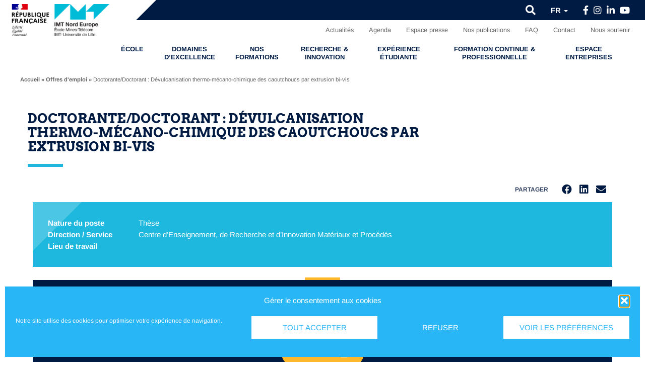

--- FILE ---
content_type: text/html; charset=UTF-8
request_url: https://imt-nord-europe.fr/carrieres/doctorante-doctorant-devulcanisation-thermo-mecano-chimique-des-caoutchoucs-par-extrusion-bi-vis/
body_size: 23301
content:
<!doctype html>
<html lang="fr-FR">
<head>
<meta charset="UTF-8" />
<script type="text/javascript">
/* <![CDATA[ */
var gform;gform||(document.addEventListener("gform_main_scripts_loaded",function(){gform.scriptsLoaded=!0}),document.addEventListener("gform/theme/scripts_loaded",function(){gform.themeScriptsLoaded=!0}),window.addEventListener("DOMContentLoaded",function(){gform.domLoaded=!0}),gform={domLoaded:!1,scriptsLoaded:!1,themeScriptsLoaded:!1,isFormEditor:()=>"function"==typeof InitializeEditor,callIfLoaded:function(o){return!(!gform.domLoaded||!gform.scriptsLoaded||!gform.themeScriptsLoaded&&!gform.isFormEditor()||(gform.isFormEditor()&&console.warn("The use of gform.initializeOnLoaded() is deprecated in the form editor context and will be removed in Gravity Forms 3.1."),o(),0))},initializeOnLoaded:function(o){gform.callIfLoaded(o)||(document.addEventListener("gform_main_scripts_loaded",()=>{gform.scriptsLoaded=!0,gform.callIfLoaded(o)}),document.addEventListener("gform/theme/scripts_loaded",()=>{gform.themeScriptsLoaded=!0,gform.callIfLoaded(o)}),window.addEventListener("DOMContentLoaded",()=>{gform.domLoaded=!0,gform.callIfLoaded(o)}))},hooks:{action:{},filter:{}},addAction:function(o,r,e,t){gform.addHook("action",o,r,e,t)},addFilter:function(o,r,e,t){gform.addHook("filter",o,r,e,t)},doAction:function(o){gform.doHook("action",o,arguments)},applyFilters:function(o){return gform.doHook("filter",o,arguments)},removeAction:function(o,r){gform.removeHook("action",o,r)},removeFilter:function(o,r,e){gform.removeHook("filter",o,r,e)},addHook:function(o,r,e,t,n){null==gform.hooks[o][r]&&(gform.hooks[o][r]=[]);var d=gform.hooks[o][r];null==n&&(n=r+"_"+d.length),gform.hooks[o][r].push({tag:n,callable:e,priority:t=null==t?10:t})},doHook:function(r,o,e){var t;if(e=Array.prototype.slice.call(e,1),null!=gform.hooks[r][o]&&((o=gform.hooks[r][o]).sort(function(o,r){return o.priority-r.priority}),o.forEach(function(o){"function"!=typeof(t=o.callable)&&(t=window[t]),"action"==r?t.apply(null,e):e[0]=t.apply(null,e)})),"filter"==r)return e[0]},removeHook:function(o,r,t,n){var e;null!=gform.hooks[o][r]&&(e=(e=gform.hooks[o][r]).filter(function(o,r,e){return!!(null!=n&&n!=o.tag||null!=t&&t!=o.priority)}),gform.hooks[o][r]=e)}});
/* ]]> */
</script>

<meta name="viewport" content="width=device-width, initial-scale=1" />
<link rel="profile" href="https://gmpg.org/xfn/11" />
<meta name='robots' content='index, follow, max-image-preview:large, max-snippet:-1, max-video-preview:-1' />
	<style>img:is([sizes="auto" i], [sizes^="auto," i]) { contain-intrinsic-size: 3000px 1500px }</style>
	
	<!-- This site is optimized with the Yoast SEO plugin v26.7 - https://yoast.com/wordpress/plugins/seo/ -->
	<title>Doctorante/Doctorant : Dévulcanisation thermo-mécano-chimique des caoutchoucs par extrusion bi-vis - IMT Nord Europe</title>
	<link rel="canonical" href="https://imt-nord-europe.fr/carrieres/doctorante-doctorant-devulcanisation-thermo-mecano-chimique-des-caoutchoucs-par-extrusion-bi-vis/" />
	<meta property="og:locale" content="fr_FR" />
	<meta property="og:type" content="article" />
	<meta property="og:title" content="Doctorante/Doctorant : Dévulcanisation thermo-mécano-chimique des caoutchoucs par extrusion bi-vis - IMT Nord Europe" />
	<meta property="og:url" content="https://imt-nord-europe.fr/carrieres/doctorante-doctorant-devulcanisation-thermo-mecano-chimique-des-caoutchoucs-par-extrusion-bi-vis/" />
	<meta property="og:site_name" content="IMT Nord Europe" />
	<meta property="article:modified_time" content="2024-07-15T08:04:41+00:00" />
	<script type="application/ld+json" class="yoast-schema-graph">{"@context":"https://schema.org","@graph":[{"@type":"WebPage","@id":"https://imt-nord-europe.fr/carrieres/doctorante-doctorant-devulcanisation-thermo-mecano-chimique-des-caoutchoucs-par-extrusion-bi-vis/","url":"https://imt-nord-europe.fr/carrieres/doctorante-doctorant-devulcanisation-thermo-mecano-chimique-des-caoutchoucs-par-extrusion-bi-vis/","name":"Doctorante/Doctorant : Dévulcanisation thermo-mécano-chimique des caoutchoucs par extrusion bi-vis - IMT Nord Europe","isPartOf":{"@id":"https://imt-nord-europe.fr/#website"},"datePublished":"2024-06-04T09:23:52+00:00","dateModified":"2024-07-15T08:04:41+00:00","breadcrumb":{"@id":"https://imt-nord-europe.fr/carrieres/doctorante-doctorant-devulcanisation-thermo-mecano-chimique-des-caoutchoucs-par-extrusion-bi-vis/#breadcrumb"},"inLanguage":"fr-FR","potentialAction":[{"@type":"ReadAction","target":["https://imt-nord-europe.fr/carrieres/doctorante-doctorant-devulcanisation-thermo-mecano-chimique-des-caoutchoucs-par-extrusion-bi-vis/"]}]},{"@type":"BreadcrumbList","@id":"https://imt-nord-europe.fr/carrieres/doctorante-doctorant-devulcanisation-thermo-mecano-chimique-des-caoutchoucs-par-extrusion-bi-vis/#breadcrumb","itemListElement":[{"@type":"ListItem","position":1,"name":"Accueil","item":"https://imt-nord-europe.fr/"},{"@type":"ListItem","position":2,"name":"Offres d'emploi","item":"https://imt-nord-europe.fr/carrieres/"},{"@type":"ListItem","position":3,"name":"Doctorante/Doctorant : Dévulcanisation thermo-mécano-chimique des caoutchoucs par extrusion bi-vis"}]},{"@type":"WebSite","@id":"https://imt-nord-europe.fr/#website","url":"https://imt-nord-europe.fr/","name":"IMT Nord Europe","description":"Ecoles Mines-Télécom - IMT Université de Lille","publisher":{"@id":"https://imt-nord-europe.fr/#organization"},"potentialAction":[{"@type":"SearchAction","target":{"@type":"EntryPoint","urlTemplate":"https://imt-nord-europe.fr/?s={search_term_string}"},"query-input":{"@type":"PropertyValueSpecification","valueRequired":true,"valueName":"search_term_string"}}],"inLanguage":"fr-FR"},{"@type":"Organization","@id":"https://imt-nord-europe.fr/#organization","name":"IMT Nord Europe","url":"https://imt-nord-europe.fr/","logo":{"@type":"ImageObject","inLanguage":"fr-FR","@id":"https://imt-nord-europe.fr/#/schema/logo/image/","url":"https://imt-nord-europe.fr/wp-content/uploads/2023/02/Logo_black_IMT_RF_bis.png","contentUrl":"https://imt-nord-europe.fr/wp-content/uploads/2023/02/Logo_black_IMT_RF_bis.png","width":810,"height":356,"caption":"IMT Nord Europe"},"image":{"@id":"https://imt-nord-europe.fr/#/schema/logo/image/"}}]}</script>
	<!-- / Yoast SEO plugin. -->


<link rel="alternate" type="application/rss+xml" title="IMT Nord Europe &raquo; Flux" href="https://imt-nord-europe.fr/feed/" />
<script type="text/javascript">
/* <![CDATA[ */
window._wpemojiSettings = {"baseUrl":"https:\/\/s.w.org\/images\/core\/emoji\/15.1.0\/72x72\/","ext":".png","svgUrl":"https:\/\/s.w.org\/images\/core\/emoji\/15.1.0\/svg\/","svgExt":".svg","source":{"concatemoji":"https:\/\/imt-nord-europe.fr\/wp-includes\/js\/wp-emoji-release.min.js"}};
/*! This file is auto-generated */
!function(i,n){var o,s,e;function c(e){try{var t={supportTests:e,timestamp:(new Date).valueOf()};sessionStorage.setItem(o,JSON.stringify(t))}catch(e){}}function p(e,t,n){e.clearRect(0,0,e.canvas.width,e.canvas.height),e.fillText(t,0,0);var t=new Uint32Array(e.getImageData(0,0,e.canvas.width,e.canvas.height).data),r=(e.clearRect(0,0,e.canvas.width,e.canvas.height),e.fillText(n,0,0),new Uint32Array(e.getImageData(0,0,e.canvas.width,e.canvas.height).data));return t.every(function(e,t){return e===r[t]})}function u(e,t,n){switch(t){case"flag":return n(e,"\ud83c\udff3\ufe0f\u200d\u26a7\ufe0f","\ud83c\udff3\ufe0f\u200b\u26a7\ufe0f")?!1:!n(e,"\ud83c\uddfa\ud83c\uddf3","\ud83c\uddfa\u200b\ud83c\uddf3")&&!n(e,"\ud83c\udff4\udb40\udc67\udb40\udc62\udb40\udc65\udb40\udc6e\udb40\udc67\udb40\udc7f","\ud83c\udff4\u200b\udb40\udc67\u200b\udb40\udc62\u200b\udb40\udc65\u200b\udb40\udc6e\u200b\udb40\udc67\u200b\udb40\udc7f");case"emoji":return!n(e,"\ud83d\udc26\u200d\ud83d\udd25","\ud83d\udc26\u200b\ud83d\udd25")}return!1}function f(e,t,n){var r="undefined"!=typeof WorkerGlobalScope&&self instanceof WorkerGlobalScope?new OffscreenCanvas(300,150):i.createElement("canvas"),a=r.getContext("2d",{willReadFrequently:!0}),o=(a.textBaseline="top",a.font="600 32px Arial",{});return e.forEach(function(e){o[e]=t(a,e,n)}),o}function t(e){var t=i.createElement("script");t.src=e,t.defer=!0,i.head.appendChild(t)}"undefined"!=typeof Promise&&(o="wpEmojiSettingsSupports",s=["flag","emoji"],n.supports={everything:!0,everythingExceptFlag:!0},e=new Promise(function(e){i.addEventListener("DOMContentLoaded",e,{once:!0})}),new Promise(function(t){var n=function(){try{var e=JSON.parse(sessionStorage.getItem(o));if("object"==typeof e&&"number"==typeof e.timestamp&&(new Date).valueOf()<e.timestamp+604800&&"object"==typeof e.supportTests)return e.supportTests}catch(e){}return null}();if(!n){if("undefined"!=typeof Worker&&"undefined"!=typeof OffscreenCanvas&&"undefined"!=typeof URL&&URL.createObjectURL&&"undefined"!=typeof Blob)try{var e="postMessage("+f.toString()+"("+[JSON.stringify(s),u.toString(),p.toString()].join(",")+"));",r=new Blob([e],{type:"text/javascript"}),a=new Worker(URL.createObjectURL(r),{name:"wpTestEmojiSupports"});return void(a.onmessage=function(e){c(n=e.data),a.terminate(),t(n)})}catch(e){}c(n=f(s,u,p))}t(n)}).then(function(e){for(var t in e)n.supports[t]=e[t],n.supports.everything=n.supports.everything&&n.supports[t],"flag"!==t&&(n.supports.everythingExceptFlag=n.supports.everythingExceptFlag&&n.supports[t]);n.supports.everythingExceptFlag=n.supports.everythingExceptFlag&&!n.supports.flag,n.DOMReady=!1,n.readyCallback=function(){n.DOMReady=!0}}).then(function(){return e}).then(function(){var e;n.supports.everything||(n.readyCallback(),(e=n.source||{}).concatemoji?t(e.concatemoji):e.wpemoji&&e.twemoji&&(t(e.twemoji),t(e.wpemoji)))}))}((window,document),window._wpemojiSettings);
/* ]]> */
</script>
<style id='wp-emoji-styles-inline-css' type='text/css'>

	img.wp-smiley, img.emoji {
		display: inline !important;
		border: none !important;
		box-shadow: none !important;
		height: 1em !important;
		width: 1em !important;
		margin: 0 0.07em !important;
		vertical-align: -0.1em !important;
		background: none !important;
		padding: 0 !important;
	}
</style>
<style id='wp-block-library-theme-inline-css' type='text/css'>
.wp-block-audio :where(figcaption){color:#555;font-size:13px;text-align:center}.is-dark-theme .wp-block-audio :where(figcaption){color:#ffffffa6}.wp-block-audio{margin:0 0 1em}.wp-block-code{border:1px solid #ccc;border-radius:4px;font-family:Menlo,Consolas,monaco,monospace;padding:.8em 1em}.wp-block-embed :where(figcaption){color:#555;font-size:13px;text-align:center}.is-dark-theme .wp-block-embed :where(figcaption){color:#ffffffa6}.wp-block-embed{margin:0 0 1em}.blocks-gallery-caption{color:#555;font-size:13px;text-align:center}.is-dark-theme .blocks-gallery-caption{color:#ffffffa6}:root :where(.wp-block-image figcaption){color:#555;font-size:13px;text-align:center}.is-dark-theme :root :where(.wp-block-image figcaption){color:#ffffffa6}.wp-block-image{margin:0 0 1em}.wp-block-pullquote{border-bottom:4px solid;border-top:4px solid;color:currentColor;margin-bottom:1.75em}.wp-block-pullquote cite,.wp-block-pullquote footer,.wp-block-pullquote__citation{color:currentColor;font-size:.8125em;font-style:normal;text-transform:uppercase}.wp-block-quote{border-left:.25em solid;margin:0 0 1.75em;padding-left:1em}.wp-block-quote cite,.wp-block-quote footer{color:currentColor;font-size:.8125em;font-style:normal;position:relative}.wp-block-quote:where(.has-text-align-right){border-left:none;border-right:.25em solid;padding-left:0;padding-right:1em}.wp-block-quote:where(.has-text-align-center){border:none;padding-left:0}.wp-block-quote.is-large,.wp-block-quote.is-style-large,.wp-block-quote:where(.is-style-plain){border:none}.wp-block-search .wp-block-search__label{font-weight:700}.wp-block-search__button{border:1px solid #ccc;padding:.375em .625em}:where(.wp-block-group.has-background){padding:1.25em 2.375em}.wp-block-separator.has-css-opacity{opacity:.4}.wp-block-separator{border:none;border-bottom:2px solid;margin-left:auto;margin-right:auto}.wp-block-separator.has-alpha-channel-opacity{opacity:1}.wp-block-separator:not(.is-style-wide):not(.is-style-dots){width:100px}.wp-block-separator.has-background:not(.is-style-dots){border-bottom:none;height:1px}.wp-block-separator.has-background:not(.is-style-wide):not(.is-style-dots){height:2px}.wp-block-table{margin:0 0 1em}.wp-block-table td,.wp-block-table th{word-break:normal}.wp-block-table :where(figcaption){color:#555;font-size:13px;text-align:center}.is-dark-theme .wp-block-table :where(figcaption){color:#ffffffa6}.wp-block-video :where(figcaption){color:#555;font-size:13px;text-align:center}.is-dark-theme .wp-block-video :where(figcaption){color:#ffffffa6}.wp-block-video{margin:0 0 1em}:root :where(.wp-block-template-part.has-background){margin-bottom:0;margin-top:0;padding:1.25em 2.375em}
</style>
<style id='classic-theme-styles-inline-css' type='text/css'>
/*! This file is auto-generated */
.wp-block-button__link{color:#fff;background-color:#32373c;border-radius:9999px;box-shadow:none;text-decoration:none;padding:calc(.667em + 2px) calc(1.333em + 2px);font-size:1.125em}.wp-block-file__button{background:#32373c;color:#fff;text-decoration:none}
</style>
<style id='global-styles-inline-css' type='text/css'>
:root{--wp--preset--aspect-ratio--square: 1;--wp--preset--aspect-ratio--4-3: 4/3;--wp--preset--aspect-ratio--3-4: 3/4;--wp--preset--aspect-ratio--3-2: 3/2;--wp--preset--aspect-ratio--2-3: 2/3;--wp--preset--aspect-ratio--16-9: 16/9;--wp--preset--aspect-ratio--9-16: 9/16;--wp--preset--color--black: #000000;--wp--preset--color--cyan-bluish-gray: #abb8c3;--wp--preset--color--white: #ffffff;--wp--preset--color--pale-pink: #f78da7;--wp--preset--color--vivid-red: #cf2e2e;--wp--preset--color--luminous-vivid-orange: #ff6900;--wp--preset--color--luminous-vivid-amber: #fcb900;--wp--preset--color--light-green-cyan: #7bdcb5;--wp--preset--color--vivid-green-cyan: #00d084;--wp--preset--color--pale-cyan-blue: #8ed1fc;--wp--preset--color--vivid-cyan-blue: #0693e3;--wp--preset--color--vivid-purple: #9b51e0;--wp--preset--gradient--vivid-cyan-blue-to-vivid-purple: linear-gradient(135deg,rgba(6,147,227,1) 0%,rgb(155,81,224) 100%);--wp--preset--gradient--light-green-cyan-to-vivid-green-cyan: linear-gradient(135deg,rgb(122,220,180) 0%,rgb(0,208,130) 100%);--wp--preset--gradient--luminous-vivid-amber-to-luminous-vivid-orange: linear-gradient(135deg,rgba(252,185,0,1) 0%,rgba(255,105,0,1) 100%);--wp--preset--gradient--luminous-vivid-orange-to-vivid-red: linear-gradient(135deg,rgba(255,105,0,1) 0%,rgb(207,46,46) 100%);--wp--preset--gradient--very-light-gray-to-cyan-bluish-gray: linear-gradient(135deg,rgb(238,238,238) 0%,rgb(169,184,195) 100%);--wp--preset--gradient--cool-to-warm-spectrum: linear-gradient(135deg,rgb(74,234,220) 0%,rgb(151,120,209) 20%,rgb(207,42,186) 40%,rgb(238,44,130) 60%,rgb(251,105,98) 80%,rgb(254,248,76) 100%);--wp--preset--gradient--blush-light-purple: linear-gradient(135deg,rgb(255,206,236) 0%,rgb(152,150,240) 100%);--wp--preset--gradient--blush-bordeaux: linear-gradient(135deg,rgb(254,205,165) 0%,rgb(254,45,45) 50%,rgb(107,0,62) 100%);--wp--preset--gradient--luminous-dusk: linear-gradient(135deg,rgb(255,203,112) 0%,rgb(199,81,192) 50%,rgb(65,88,208) 100%);--wp--preset--gradient--pale-ocean: linear-gradient(135deg,rgb(255,245,203) 0%,rgb(182,227,212) 50%,rgb(51,167,181) 100%);--wp--preset--gradient--electric-grass: linear-gradient(135deg,rgb(202,248,128) 0%,rgb(113,206,126) 100%);--wp--preset--gradient--midnight: linear-gradient(135deg,rgb(2,3,129) 0%,rgb(40,116,252) 100%);--wp--preset--font-size--small: 19.5px;--wp--preset--font-size--medium: 20px;--wp--preset--font-size--large: 36.5px;--wp--preset--font-size--x-large: 42px;--wp--preset--font-size--normal: 22px;--wp--preset--font-size--huge: 49.5px;--wp--preset--spacing--20: 0.44rem;--wp--preset--spacing--30: 0.67rem;--wp--preset--spacing--40: 1rem;--wp--preset--spacing--50: 1.5rem;--wp--preset--spacing--60: 2.25rem;--wp--preset--spacing--70: 3.38rem;--wp--preset--spacing--80: 5.06rem;--wp--preset--shadow--natural: 6px 6px 9px rgba(0, 0, 0, 0.2);--wp--preset--shadow--deep: 12px 12px 50px rgba(0, 0, 0, 0.4);--wp--preset--shadow--sharp: 6px 6px 0px rgba(0, 0, 0, 0.2);--wp--preset--shadow--outlined: 6px 6px 0px -3px rgba(255, 255, 255, 1), 6px 6px rgba(0, 0, 0, 1);--wp--preset--shadow--crisp: 6px 6px 0px rgba(0, 0, 0, 1);}:where(.is-layout-flex){gap: 0.5em;}:where(.is-layout-grid){gap: 0.5em;}body .is-layout-flex{display: flex;}.is-layout-flex{flex-wrap: wrap;align-items: center;}.is-layout-flex > :is(*, div){margin: 0;}body .is-layout-grid{display: grid;}.is-layout-grid > :is(*, div){margin: 0;}:where(.wp-block-columns.is-layout-flex){gap: 2em;}:where(.wp-block-columns.is-layout-grid){gap: 2em;}:where(.wp-block-post-template.is-layout-flex){gap: 1.25em;}:where(.wp-block-post-template.is-layout-grid){gap: 1.25em;}.has-black-color{color: var(--wp--preset--color--black) !important;}.has-cyan-bluish-gray-color{color: var(--wp--preset--color--cyan-bluish-gray) !important;}.has-white-color{color: var(--wp--preset--color--white) !important;}.has-pale-pink-color{color: var(--wp--preset--color--pale-pink) !important;}.has-vivid-red-color{color: var(--wp--preset--color--vivid-red) !important;}.has-luminous-vivid-orange-color{color: var(--wp--preset--color--luminous-vivid-orange) !important;}.has-luminous-vivid-amber-color{color: var(--wp--preset--color--luminous-vivid-amber) !important;}.has-light-green-cyan-color{color: var(--wp--preset--color--light-green-cyan) !important;}.has-vivid-green-cyan-color{color: var(--wp--preset--color--vivid-green-cyan) !important;}.has-pale-cyan-blue-color{color: var(--wp--preset--color--pale-cyan-blue) !important;}.has-vivid-cyan-blue-color{color: var(--wp--preset--color--vivid-cyan-blue) !important;}.has-vivid-purple-color{color: var(--wp--preset--color--vivid-purple) !important;}.has-black-background-color{background-color: var(--wp--preset--color--black) !important;}.has-cyan-bluish-gray-background-color{background-color: var(--wp--preset--color--cyan-bluish-gray) !important;}.has-white-background-color{background-color: var(--wp--preset--color--white) !important;}.has-pale-pink-background-color{background-color: var(--wp--preset--color--pale-pink) !important;}.has-vivid-red-background-color{background-color: var(--wp--preset--color--vivid-red) !important;}.has-luminous-vivid-orange-background-color{background-color: var(--wp--preset--color--luminous-vivid-orange) !important;}.has-luminous-vivid-amber-background-color{background-color: var(--wp--preset--color--luminous-vivid-amber) !important;}.has-light-green-cyan-background-color{background-color: var(--wp--preset--color--light-green-cyan) !important;}.has-vivid-green-cyan-background-color{background-color: var(--wp--preset--color--vivid-green-cyan) !important;}.has-pale-cyan-blue-background-color{background-color: var(--wp--preset--color--pale-cyan-blue) !important;}.has-vivid-cyan-blue-background-color{background-color: var(--wp--preset--color--vivid-cyan-blue) !important;}.has-vivid-purple-background-color{background-color: var(--wp--preset--color--vivid-purple) !important;}.has-black-border-color{border-color: var(--wp--preset--color--black) !important;}.has-cyan-bluish-gray-border-color{border-color: var(--wp--preset--color--cyan-bluish-gray) !important;}.has-white-border-color{border-color: var(--wp--preset--color--white) !important;}.has-pale-pink-border-color{border-color: var(--wp--preset--color--pale-pink) !important;}.has-vivid-red-border-color{border-color: var(--wp--preset--color--vivid-red) !important;}.has-luminous-vivid-orange-border-color{border-color: var(--wp--preset--color--luminous-vivid-orange) !important;}.has-luminous-vivid-amber-border-color{border-color: var(--wp--preset--color--luminous-vivid-amber) !important;}.has-light-green-cyan-border-color{border-color: var(--wp--preset--color--light-green-cyan) !important;}.has-vivid-green-cyan-border-color{border-color: var(--wp--preset--color--vivid-green-cyan) !important;}.has-pale-cyan-blue-border-color{border-color: var(--wp--preset--color--pale-cyan-blue) !important;}.has-vivid-cyan-blue-border-color{border-color: var(--wp--preset--color--vivid-cyan-blue) !important;}.has-vivid-purple-border-color{border-color: var(--wp--preset--color--vivid-purple) !important;}.has-vivid-cyan-blue-to-vivid-purple-gradient-background{background: var(--wp--preset--gradient--vivid-cyan-blue-to-vivid-purple) !important;}.has-light-green-cyan-to-vivid-green-cyan-gradient-background{background: var(--wp--preset--gradient--light-green-cyan-to-vivid-green-cyan) !important;}.has-luminous-vivid-amber-to-luminous-vivid-orange-gradient-background{background: var(--wp--preset--gradient--luminous-vivid-amber-to-luminous-vivid-orange) !important;}.has-luminous-vivid-orange-to-vivid-red-gradient-background{background: var(--wp--preset--gradient--luminous-vivid-orange-to-vivid-red) !important;}.has-very-light-gray-to-cyan-bluish-gray-gradient-background{background: var(--wp--preset--gradient--very-light-gray-to-cyan-bluish-gray) !important;}.has-cool-to-warm-spectrum-gradient-background{background: var(--wp--preset--gradient--cool-to-warm-spectrum) !important;}.has-blush-light-purple-gradient-background{background: var(--wp--preset--gradient--blush-light-purple) !important;}.has-blush-bordeaux-gradient-background{background: var(--wp--preset--gradient--blush-bordeaux) !important;}.has-luminous-dusk-gradient-background{background: var(--wp--preset--gradient--luminous-dusk) !important;}.has-pale-ocean-gradient-background{background: var(--wp--preset--gradient--pale-ocean) !important;}.has-electric-grass-gradient-background{background: var(--wp--preset--gradient--electric-grass) !important;}.has-midnight-gradient-background{background: var(--wp--preset--gradient--midnight) !important;}.has-small-font-size{font-size: var(--wp--preset--font-size--small) !important;}.has-medium-font-size{font-size: var(--wp--preset--font-size--medium) !important;}.has-large-font-size{font-size: var(--wp--preset--font-size--large) !important;}.has-x-large-font-size{font-size: var(--wp--preset--font-size--x-large) !important;}
:where(.wp-block-post-template.is-layout-flex){gap: 1.25em;}:where(.wp-block-post-template.is-layout-grid){gap: 1.25em;}
:where(.wp-block-columns.is-layout-flex){gap: 2em;}:where(.wp-block-columns.is-layout-grid){gap: 2em;}
:root :where(.wp-block-pullquote){font-size: 1.5em;line-height: 1.6;}
</style>
<link rel='stylesheet' id='wp-block-library-css' href='https://imt-nord-europe.fr/wp-includes/css/dist/block-library/style.min.css' type='text/css' media='all' />
<link rel='stylesheet' id='wpo_min-header-1-css' href='https://imt-nord-europe.fr/wp-content/cache/wpo-minify/1768812485/assets/wpo-minify-header-front-end-plugin-styles1700734230.min.css' type='text/css' media='all' />
<link rel='stylesheet' id='cmplz-general-css' href='https://imt-nord-europe.fr/wp-content/plugins/complianz-gdpr/assets/css/cookieblocker.min.css' type='text/css' media='all' />
<link rel='stylesheet' id='neoweb-assetsslick-min-css' href='https://imt-nord-europe.fr/wp-content/plugins/neoweb/vendor/slick/slick.min.css' type='text/css' media='all' />
<link rel='stylesheet' id='neoweb-assetsjquery-fancybox-min-css' href='https://imt-nord-europe.fr/wp-content/plugins/neoweb/vendor/fancybox/jquery.fancybox.min.css' type='text/css' media='all' />
<link rel='stylesheet' id='wpo_min-header-5-css' href='https://imt-nord-europe.fr/wp-content/cache/wpo-minify/1768812485/assets/wpo-minify-header-customtheme-fontawesome1630310040.min.css' type='text/css' media='all' />
<link rel='stylesheet' id='wpo_min-header-6-css' href='https://imt-nord-europe.fr/wp-content/cache/wpo-minify/1768812485/assets/wpo-minify-header-customtheme-fontawesome-light1630310040.min.css' type='text/css' media='all' />
<link rel='stylesheet' id='wpo_min-header-7-css' href='https://imt-nord-europe.fr/wp-content/cache/wpo-minify/1768812485/assets/wpo-minify-header-customtheme-fontawesome-regular1630310040.min.css' type='text/css' media='all' />
<link rel='stylesheet' id='wpo_min-header-8-css' href='https://imt-nord-europe.fr/wp-content/cache/wpo-minify/1768812485/assets/wpo-minify-header-customtheme-fontawesome-solid1630310040.min.css' type='text/css' media='all' />
<link rel='stylesheet' id='wpo_min-header-9-css' href='https://imt-nord-europe.fr/wp-content/cache/wpo-minify/1768812485/assets/wpo-minify-header-customtheme-fontawesome-brand1630310040.min.css' type='text/css' media='all' />
<link rel='stylesheet' id='wpo_min-header-10-css' href='https://imt-nord-europe.fr/wp-content/cache/wpo-minify/1768812485/assets/wpo-minify-header-customtheme-style1733827680.min.css' type='text/css' media='all' />
<link rel='stylesheet' id='elementor-frontend-css' href='https://imt-nord-europe.fr/wp-content/uploads/elementor/css/custom-frontend.min.css' type='text/css' media='all' />
<link rel='stylesheet' id='eael-general-css' href='https://imt-nord-europe.fr/wp-content/plugins/essential-addons-for-elementor-lite/assets/front-end/css/view/general.min.css' type='text/css' media='all' />
<script type="text/javascript" src="https://imt-nord-europe.fr/wp-includes/js/jquery/jquery.min.js" id="jquery-core-js"></script>
<script type="text/javascript" src="https://imt-nord-europe.fr/wp-includes/js/jquery/jquery-migrate.min.js" id="jquery-migrate-js"></script>
<script type="text/javascript" src="https://imt-nord-europe.fr/wp-content/cache/wpo-minify/1768812485/assets/wpo-minify-header-jquerycustomtheme-popin1630310040.min.js" id="wpo_min-header-2-js"></script>
<link rel="https://api.w.org/" href="https://imt-nord-europe.fr/wp-json/" /><link rel="alternate" title="JSON" type="application/json" href="https://imt-nord-europe.fr/wp-json/wp/v2/cp_job/16117" /><link rel="EditURI" type="application/rsd+xml" title="RSD" href="https://imt-nord-europe.fr/xmlrpc.php?rsd" />
<link rel='shortlink' href='https://imt-nord-europe.fr/?p=16117' />
<link rel="alternate" title="oEmbed (JSON)" type="application/json+oembed" href="https://imt-nord-europe.fr/wp-json/oembed/1.0/embed?url=https%3A%2F%2Fimt-nord-europe.fr%2Fcarrieres%2Fdoctorante-doctorant-devulcanisation-thermo-mecano-chimique-des-caoutchoucs-par-extrusion-bi-vis%2F" />
<link rel="alternate" title="oEmbed (XML)" type="text/xml+oembed" href="https://imt-nord-europe.fr/wp-json/oembed/1.0/embed?url=https%3A%2F%2Fimt-nord-europe.fr%2Fcarrieres%2Fdoctorante-doctorant-devulcanisation-thermo-mecano-chimique-des-caoutchoucs-par-extrusion-bi-vis%2F&#038;format=xml" />
			<style>.cmplz-hidden {
					display: none !important;
				}</style><meta name="generator" content="Elementor 3.34.1; features: additional_custom_breakpoints; settings: css_print_method-external, google_font-disabled, font_display-auto">
			<style>
				.e-con.e-parent:nth-of-type(n+4):not(.e-lazyloaded):not(.e-no-lazyload),
				.e-con.e-parent:nth-of-type(n+4):not(.e-lazyloaded):not(.e-no-lazyload) * {
					background-image: none !important;
				}
				@media screen and (max-height: 1024px) {
					.e-con.e-parent:nth-of-type(n+3):not(.e-lazyloaded):not(.e-no-lazyload),
					.e-con.e-parent:nth-of-type(n+3):not(.e-lazyloaded):not(.e-no-lazyload) * {
						background-image: none !important;
					}
				}
				@media screen and (max-height: 640px) {
					.e-con.e-parent:nth-of-type(n+2):not(.e-lazyloaded):not(.e-no-lazyload),
					.e-con.e-parent:nth-of-type(n+2):not(.e-lazyloaded):not(.e-no-lazyload) * {
						background-image: none !important;
					}
				}
			</style>
			<link rel="icon" href="https://imt-nord-europe.fr/wp-content/uploads/2020/09/cropped-favicon-imt-32x32.png" sizes="32x32" />
<link rel="icon" href="https://imt-nord-europe.fr/wp-content/uploads/2020/09/cropped-favicon-imt-192x192.png" sizes="192x192" />
<link rel="apple-touch-icon" href="https://imt-nord-europe.fr/wp-content/uploads/2020/09/cropped-favicon-imt-180x180.png" />
<meta name="msapplication-TileImage" content="https://imt-nord-europe.fr/wp-content/uploads/2020/09/cropped-favicon-imt-270x270.png" />
		<style type="text/css" id="wp-custom-css">
			.post .post-thumbnail-container.contain .post-thumbnail {
	padding-top: 0 !important;
	background-image: none !important;
	text-align: center;
}
.post .post-thumbnail-container.contain .post-thumbnail img {
	display: inline-block !important;
}
.post-single .page-header {
	width: auto;
}

@media only screen and (min-width: 992px) {
	.elementor-carousel .elementor-testimonial {
	position: relative;
	overflow: hidden;
	padding-left: 80px !important;
	padding-right: 80px !important;
}
}

.elementor-carousel .slick-dots {
		width: 100%;
}
.gform_fileupload_rules {
	display: none;
}

.wp-block-buttons .wp-block-button__link{font-weight:700;text-align:center;white-space:nowrap;vertical-align:middle;touch-action:manipulation;cursor:pointer;background-image:none;border:1px solid transparent;font-size:15px;line-height:1.57143;border-radius:30px;-webkit-user-select:none;-moz-user-select:none;-ms-user-select:none;user-select:none;padding:12px 30px;color:#fff;background-color:#001B43;border-color:#001B43}

body.is-sticky #header .navbar-brand {
    margin-top: 10px;
}
@media only screen and (min-width: 1280px) {
	#footer .site-footer-container .social-links {
    margin-top: 25px;
}
}

body:not(.is-sticky) .navbar-brand {
	padding: 8px !important;
}

.category-actualites .sidebar-widgets {
	display: flex;
	flex-direction: column-reverse;
  row-gap: 20px;
}
@media only screen and (min-width: 1440px) {
	.navbar-default .main-navigation .navbar-justified.nav>li {
		min-width: 130px;
		max-width: 300px;
	}
}
.navbar-default .main-navigation .navbar-justified.nav>li>a { 
	padding-bottom: 0;
	min-height: 61px;
}
@media only screen and (min-width: 992px) and (max-width:1440px) {
	.navbar-default .main-navigation .navbar-justified.nav>li>a { 
	font-size: 13px;
 }
}

legend.gfield_label {
	border: 0;
	color: #001B43;
}

body.admin-bar #toolbar {
	margin-top: 32px !important;
}
body.admin-bar #header .navbar {
	margin-top: 32px !important;
}
#wpadminbar #wp-admin-bar-root-default { float: left; }

@media only screen and (max-width: 767px) {
    .post-training-single .training-header-container .post-thumbnail-container .post-thumbnail:after, article.page .header-container .post-thumbnail-container .post-thumbnail:after {
        background-size: auto 100%;
        background-position: 25% 50%;
    }
}
@media only screen and (max-width: 780px) {
	.post-training-single .training-section.funding {
		padding-bottom: 100px;
	}
	.post-training-single .training-section.funding:before {
		width: 100px;
		height: 100px;
		background-position: 100% 100%
	}
}

.video-embed-container {
	max-width: 720px;
	margin-left: auto;
	margin-right: auto;
}

.section-features .elementor-widget-image-box img {
	margin-left: auto;
	margin-right: auto;
}		</style>
		</head>

<body data-cmplz=1 class="wp-singular cp_job-template-default single single-cp_job postid-16117 wp-custom-logo wp-embed-responsive wp-theme-customtheme display-navbar-superposition position-navbar-left singular elementor-default elementor-kit-59">
<div id="page" class="site">
	<a class="skip-link screen-reader-text" href="#content">Aller au contenu</a>

	<header id="header" class="site-header">

		<div class="container-fluid">
			<div class="navbar navbar-default">

				<div class="navbar-header">
					<a class="navbar-brand" href="https://imt-nord-europe.fr" rel="home"><img src="https://imt-nord-europe.fr/wp-content/uploads/2023/02/Logo_black_IMT_RF_bis.png" alt="IMT Nord Europe"/></a>

					<button data-target="#navbar-panel" data-menu="#primary-menu" class="navbar-toggle-panel navbar-toggle navbar-toggle-open collapsed" type="button" aria-expanded="false" aria-label="Menu">
						<i class="icon far fa-bars"></i>
						<span class="text">Menu</span>
					</button>
				</div>

				<nav class="secondary-navigation" aria-label="Toolbar">
					<div class="menu-menu-secondaire-fr-container"><ul id="menu-menu-secondaire-fr" class="secondary-menu nav"><li id="menu-item-17722" class="menu-item menu-item-type-taxonomy menu-item-object-category menu-item-17722"><a href="https://imt-nord-europe.fr/actualites/">Actualités</a></li>
<li id="menu-item-2419" class="menu-item menu-item-type-taxonomy menu-item-object-category menu-item-2419"><a href="https://imt-nord-europe.fr/agenda/">Agenda</a></li>
<li id="menu-item-99" class="menu-item menu-item-type-taxonomy menu-item-object-category menu-item-99"><a href="https://imt-nord-europe.fr/espace-presse/">Espace presse</a></li>
<li id="menu-item-10968" class="menu-item menu-item-type-custom menu-item-object-custom menu-item-10968"><a href="https://imt-nord-europe.fr/nos-publications/">Nos publications</a></li>
<li id="menu-item-263" class="menu-item menu-item-type-post_type menu-item-object-page menu-item-263"><a href="https://imt-nord-europe.fr/faq/">FAQ</a></li>
<li id="menu-item-100" class="menu-item menu-item-type-post_type menu-item-object-page menu-item-100"><a href="https://imt-nord-europe.fr/contact/">Contact</a></li>
<li id="menu-item-13531" class="menu-item menu-item-type-post_type menu-item-object-page menu-item-13531"><a href="https://imt-nord-europe.fr/nous-soutenir-hp/">Nous soutenir</a></li>
</ul></div>				</nav>
				
				<nav class="collapse navbar-collapse main-navigation" id="primary-menu" aria-label="Top Menu">
					<div class="menu-menu-principal-fr-container"><ul id="menu-menu-principal-fr" class="main-menu nav navbar-nav navbar-justified"><li id="menu-item-67" class="menu-item menu-item-type-post_type menu-item-object-page menu-item-home menu-item-67"><a href="https://imt-nord-europe.fr/">Accueil</a></li>
<li id="menu-item-118" class="menu-item menu-item-type-post_type menu-item-object-page menu-item-has-children menu-item-118"><a href="https://imt-nord-europe.fr/ecole/" aria-haspopup="true" aria-expanded="false">École</a>
<ul class="sub-menu">
	<li id="menu-item-322" class="menu-item menu-item-type-post_type menu-item-object-page menu-item-322"><a href="https://imt-nord-europe.fr/ecole/presentation/">Présentation</a></li>
	<li id="menu-item-495" class="menu-item menu-item-type-post_type menu-item-object-page menu-item-495"><a href="https://imt-nord-europe.fr/ecole/institut-mines-telecom/">L&rsquo;Institut Mines-Télécom</a></li>
	<li id="menu-item-17008" class="menu-item menu-item-type-post_type menu-item-object-page menu-item-17008"><a href="https://imt-nord-europe.fr/conseil-decole/">Gouvernance</a></li>
	<li id="menu-item-466" class="menu-item menu-item-type-post_type menu-item-object-page menu-item-466"><a href="https://imt-nord-europe.fr/ecole/reseau/">Notre réseau</a></li>
	<li id="menu-item-9808" class="menu-item menu-item-type-post_type menu-item-object-page menu-item-9808"><a href="https://imt-nord-europe.fr/ecole/nos-labels/">Nos accréditations et labels</a></li>
	<li id="menu-item-19685" class="menu-item menu-item-type-post_type menu-item-object-page menu-item-19685"><a href="https://imt-nord-europe.fr/nos-classements/">Palmarès / Classements</a></li>
	<li id="menu-item-7363" class="menu-item menu-item-type-post_type menu-item-object-page menu-item-7363"><a href="https://imt-nord-europe.fr/ecole/nos-engagements/">Nos engagements</a></li>
	<li id="menu-item-7838" class="menu-item menu-item-type-custom menu-item-object-custom menu-item-7838"><a href="https://www.imt-nord-europe.org/">L&rsquo;association des diplômés</a></li>
	<li id="menu-item-465" class="menu-item menu-item-type-post_type menu-item-object-page menu-item-465"><a href="https://imt-nord-europe.fr/ecole/localisations/">Localisations</a></li>
	<li id="menu-item-464" class="menu-item menu-item-type-post_type menu-item-object-page menu-item-464"><a href="https://imt-nord-europe.fr/ecole/nous-rejoindre/">Nous rejoindre</a></li>
</ul>
</li>
<li id="menu-item-116" class="menu-item menu-item-type-post_type menu-item-object-page menu-item-has-children menu-item-116"><a href="https://imt-nord-europe.fr/domaines-excellence/" aria-haspopup="true" aria-expanded="false">Domaines d&rsquo;excellence</a>
<ul class="sub-menu">
	<li id="menu-item-1309" class="menu-item menu-item-type-post_type menu-item-object-page menu-item-1309"><a href="https://imt-nord-europe.fr/domaines-excellence/energies/">Énergies</a></li>
	<li id="menu-item-1308" class="menu-item menu-item-type-post_type menu-item-object-page menu-item-1308"><a href="https://imt-nord-europe.fr/domaines-excellence/environnement/">Environnement</a></li>
	<li id="menu-item-530" class="menu-item menu-item-type-post_type menu-item-object-page menu-item-530"><a href="https://imt-nord-europe.fr/domaines-excellence/plasturgie-et-les-materiaux-composites/">Plasturgie et les matériaux composites</a></li>
	<li id="menu-item-529" class="menu-item menu-item-type-post_type menu-item-object-page menu-item-529"><a href="https://imt-nord-europe.fr/domaines-excellence/numerique/">Numérique</a></li>
	<li id="menu-item-528" class="menu-item menu-item-type-post_type menu-item-object-page menu-item-528"><a href="https://imt-nord-europe.fr/domaines-excellence/telecommunications/">Télécommunications</a></li>
	<li id="menu-item-527" class="menu-item menu-item-type-post_type menu-item-object-page menu-item-527"><a href="https://imt-nord-europe.fr/domaines-excellence/intelligence-artificielle/">Intelligence artificielle</a></li>
	<li id="menu-item-526" class="menu-item menu-item-type-post_type menu-item-object-page menu-item-526"><a href="https://imt-nord-europe.fr/domaines-excellence/cybersecurite/">Cybersécurité</a></li>
	<li id="menu-item-525" class="menu-item menu-item-type-post_type menu-item-object-page menu-item-525"><a href="https://imt-nord-europe.fr/domaines-excellence/performance-industrielle/">Performance industrielle</a></li>
	<li id="menu-item-524" class="menu-item menu-item-type-post_type menu-item-object-page menu-item-524"><a href="https://imt-nord-europe.fr/domaines-excellence/ingenierie-industrielle/">Ingénierie industrielle</a></li>
	<li id="menu-item-523" class="menu-item menu-item-type-post_type menu-item-object-page menu-item-523"><a href="https://imt-nord-europe.fr/domaines-excellence/genie-civil/">Génie civil</a></li>
</ul>
</li>
<li id="menu-item-533" class="menu-item menu-item-type-post_type menu-item-object-page menu-item-has-children menu-item-533"><a href="https://imt-nord-europe.fr/formations/" aria-haspopup="true" aria-expanded="false">Nos formations</a>
<ul class="sub-menu">
	<li id="menu-item-11385" class="menu-item menu-item-type-custom menu-item-object-custom menu-item-11385"><a href="https://imt-nord-europe.fr/annuaire-formations/cycle-preparatoire/">Cycle Préparatoire</a></li>
	<li id="menu-item-16014" class="menu-item menu-item-type-custom menu-item-object-custom menu-item-has-children menu-item-16014"><a href="https://imt-nord-europe.fr/annuaire-formations/ingenieur-generaliste/" aria-haspopup="true" aria-expanded="false">Ingénieur Généraliste</a>
	<ul class="sub-menu">
		<li id="menu-item-19491" class="menu-item menu-item-type-post_type menu-item-object-page menu-item-19491"><a href="https://imt-nord-europe.fr/ingenieur-generaliste-cursus/">Cursus</a></li>
		<li id="menu-item-19492" class="menu-item menu-item-type-post_type menu-item-object-page menu-item-19492"><a href="https://imt-nord-europe.fr/ingenieur-generaliste-parcours-thematiques-et-profils-ingenieur/">Parcours thématiques et profils ingénieur</a></li>
		<li id="menu-item-19490" class="menu-item menu-item-type-post_type menu-item-object-page menu-item-19490"><a href="https://imt-nord-europe.fr/ingenieur-generaliste-devenir-eleve-fonctionnaire/">Devenir élève fonctionnaire</a></li>
		<li id="menu-item-19488" class="menu-item menu-item-type-post_type menu-item-object-page menu-item-19488"><a href="https://imt-nord-europe.fr/ingenieur-generaliste-mobilites/">Mobilités</a></li>
		<li id="menu-item-19489" class="menu-item menu-item-type-post_type menu-item-object-page menu-item-19489"><a href="https://imt-nord-europe.fr/ingenieur-generaliste-admissions/">Admissions</a></li>
	</ul>
</li>
	<li id="menu-item-14934" class="menu-item menu-item-type-post_type menu-item-object-page menu-item-has-children menu-item-14934"><a href="https://imt-nord-europe.fr/formations/ingenieur-de-specialite/" aria-haspopup="true" aria-expanded="false">Ingénieur de Spécialité par apprentissage</a>
	<ul class="sub-menu">
		<li id="menu-item-1467" class="menu-item menu-item-type-post_type menu-item-object-cp_training menu-item-1467"><a href="https://imt-nord-europe.fr/annuaire-formations/genie-industriel/">Génie industriel</a></li>
		<li id="menu-item-1469" class="menu-item menu-item-type-post_type menu-item-object-cp_training menu-item-1469"><a href="https://imt-nord-europe.fr/annuaire-formations/plasturgie-et-materiaux-composites/">Matériaux, Plasturgie et Composites</a></li>
		<li id="menu-item-1468" class="menu-item menu-item-type-post_type menu-item-object-cp_training menu-item-1468"><a href="https://imt-nord-europe.fr/annuaire-formations/genie-civil-et-systemes-ferroviaires/">Génie des Infrastructures Ferroviaires</a></li>
		<li id="menu-item-1470" class="menu-item menu-item-type-post_type menu-item-object-cp_training menu-item-1470"><a href="https://imt-nord-europe.fr/annuaire-formations/telecommunications-et-informatique/">Informatique, Télécommunications et Réseaux</a></li>
		<li id="menu-item-1466" class="menu-item menu-item-type-post_type menu-item-object-cp_training menu-item-1466"><a href="https://imt-nord-europe.fr/annuaire-formations/genie-energetique/">Génie énergétique et nucléaire</a></li>
	</ul>
</li>
	<li id="menu-item-7570" class="menu-item menu-item-type-custom menu-item-object-custom menu-item-7570"><a href="https://imt-nord-europe.fr/annuaire-formations/piia/">Programme d’Intégration Ingénieur en Apprentissage</a></li>
	<li id="menu-item-20784" class="menu-item menu-item-type-custom menu-item-object-custom menu-item-has-children menu-item-20784"><a href="https://imt-nord-europe.fr/formation-continue-professionnelle/masters-internationaux/" aria-haspopup="true" aria-expanded="false">Masters Internationaux</a>
	<ul class="sub-menu">
		<li id="menu-item-14500" class="menu-item menu-item-type-post_type menu-item-object-cp_training menu-item-14500"><a href="https://imt-nord-europe.fr/annuaire-formations/msc-eco-design-and-advanced-composite-structures/">Master International Eco-Design and Advanced Composite Structures</a></li>
		<li id="menu-item-14501" class="menu-item menu-item-type-post_type menu-item-object-cp_training menu-item-14501"><a href="https://imt-nord-europe.fr/annuaire-formations/msc-advanced-design-and-management-of-durable-constructions/">Master International Advanced Design and Management of Durable Constructions</a></li>
		<li id="menu-item-6580" class="menu-item menu-item-type-custom menu-item-object-custom menu-item-6580"><a href="https://imt-nord-europe.fr/annuaire-formations/msc-in-design-and-management-of-the-industry-4-0/">Master International Design and Management of the Industry 4.0</a></li>
	</ul>
</li>
	<li id="menu-item-20722" class="menu-item menu-item-type-custom menu-item-object-custom menu-item-has-children menu-item-20722"><a href="https://imt-nord-europe.fr/formation-continue-professionnelle/masteres-specialises/" aria-haspopup="true" aria-expanded="false">Mastères spécialisés</a>
	<ul class="sub-menu">
		<li id="menu-item-14503" class="menu-item menu-item-type-custom menu-item-object-custom menu-item-14503"><a href="https://imt-nord-europe.fr/annuaire-formations/mastere-specialise-en-ingenierie-de-la-cybersecurite/">Ingénierie de la cybersécurité</a></li>
		<li id="menu-item-14504" class="menu-item menu-item-type-custom menu-item-object-custom menu-item-14504"><a href="https://imt-nord-europe.fr/annuaire-formations/mastere-specialise-en-management-des-risques-professionnels-et-technologiques/">Management des risques professionnels et technologiques</a></li>
		<li id="menu-item-14505" class="menu-item menu-item-type-custom menu-item-object-custom menu-item-14505"><a href="https://imt-nord-europe.fr/annuaire-formations/mastere-specialise-en-produits-et-procedes-de-lindustrie-du-beton/">Produits et procédés de l’industrie du béton</a></li>
		<li id="menu-item-14502" class="menu-item menu-item-type-custom menu-item-object-custom menu-item-14502"><a href="https://imt-nord-europe.fr/annuaire-formations/mastere-specialise-en-batiment-a-energie-positive/">Bâtiment à énergie positive</a></li>
		<li id="menu-item-10475" class="menu-item menu-item-type-custom menu-item-object-custom menu-item-10475"><a href="https://imt-nord-europe.fr/annuaire-formations/ms-circulaire">Ingénierie de l&rsquo;économie circulaire appliquée aux matériaux durables</a></li>
		<li id="menu-item-21922" class="menu-item menu-item-type-custom menu-item-object-custom menu-item-21922"><a href="https://imt-nord-europe.fr/annuaire-formations/mastere-specialise-expert-en-ia-et-reseaux-du-futur/">Expert en IA et réseaux du futur</a></li>
		<li id="menu-item-21923" class="menu-item menu-item-type-custom menu-item-object-custom menu-item-21923"><a href="https://imt-nord-europe.fr/annuaire-formations/mastere-specialise-expert-en-strategie-et-transformations-ia-et-donnees/">Expert en Stratégie et Transformations IA et Données</a></li>
	</ul>
</li>
	<li id="menu-item-1850" class="menu-item menu-item-type-post_type menu-item-object-cp_training menu-item-1850"><a href="https://imt-nord-europe.fr/annuaire-formations/doctorat/">Doctorat</a></li>
	<li id="menu-item-10607" class="menu-item menu-item-type-custom menu-item-object-custom menu-item-10607"><a href="https://imt-nord-europe.fr/formation-continue-professionnelle/ingenieurs/">Ingénieur par la Formation Continue</a></li>
	<li id="menu-item-10605" class="menu-item menu-item-type-custom menu-item-object-custom menu-item-10605"><a href="/annuaire-formations/management-de-projets-en-intelligence-artificielle/">Certification Manager de Projets en Intelligence Artificielle</a></li>
</ul>
</li>
<li id="menu-item-12639" class="menu-item menu-item-type-post_type menu-item-object-page menu-item-12639"><a href="https://imt-nord-europe.fr/la-recherche-a-imt-nord-europe/">Recherche &#038; Innovation</a></li>
<li id="menu-item-115" class="menu-item menu-item-type-post_type menu-item-object-page menu-item-has-children menu-item-115"><a href="https://imt-nord-europe.fr/experience-etudiante/" aria-haspopup="true" aria-expanded="false">Expérience étudiante</a>
<ul class="sub-menu">
	<li id="menu-item-16936" class="menu-item menu-item-type-custom menu-item-object-custom menu-item-16936"><a href="https://imt-nord-europe.fr/handicap-inclusion-et-accompagnement-de-nos-eleves/">Handicap : inclusion et accompagnement de nos élèves</a></li>
	<li id="menu-item-935" class="menu-item menu-item-type-post_type menu-item-object-page menu-item-has-children menu-item-935"><a href="https://imt-nord-europe.fr/experience-etudiante/international/" aria-haspopup="true" aria-expanded="false">International</a>
	<ul class="sub-menu">
		<li id="menu-item-4538" class="menu-item menu-item-type-post_type menu-item-object-page menu-item-4538"><a href="https://imt-nord-europe.fr/experience-etudiante/international/etudiants-internationaux/">Etudiants internationaux</a></li>
		<li id="menu-item-13043" class="menu-item menu-item-type-post_type menu-item-object-page menu-item-13043"><a href="https://imt-nord-europe.fr/erasmus/">Erasmus+</a></li>
	</ul>
</li>
	<li id="menu-item-934" class="menu-item menu-item-type-post_type menu-item-object-page menu-item-934"><a href="https://imt-nord-europe.fr/experience-etudiante/logements/">Logements</a></li>
	<li id="menu-item-933" class="menu-item menu-item-type-post_type menu-item-object-page menu-item-933"><a href="https://imt-nord-europe.fr/experience-etudiante/restauration/">Restauration</a></li>
	<li id="menu-item-932" class="menu-item menu-item-type-post_type menu-item-object-page menu-item-932"><a href="https://imt-nord-europe.fr/experience-etudiante/associations/">Associations</a></li>
	<li id="menu-item-931" class="menu-item menu-item-type-post_type menu-item-object-page menu-item-931"><a href="https://imt-nord-europe.fr/experience-etudiante/sports/">Sports</a></li>
	<li id="menu-item-18306" class="menu-item menu-item-type-custom menu-item-object-custom menu-item-18306"><a href="https://imt-nord-europe.fr/bibliotheques-2/">Bibliothèques</a></li>
</ul>
</li>
<li id="menu-item-14443" class="menu-item menu-item-type-post_type menu-item-object-page menu-item-has-children menu-item-14443"><a href="https://imt-nord-europe.fr/formation-continue-professionnelle/" aria-haspopup="true" aria-expanded="false">Formation continue &#038; professionnelle</a>
<ul class="sub-menu">
	<li id="menu-item-14450" class="no-click menu-item menu-item-type-custom menu-item-object-custom menu-item-has-children menu-item-14450"><a href="#" aria-haspopup="true" aria-expanded="false">Formations diplômantes</a>
	<ul class="sub-menu">
		<li id="menu-item-14444" class="menu-item menu-item-type-post_type menu-item-object-page menu-item-14444"><a href="https://imt-nord-europe.fr/formation-continue-professionnelle/ingenieurs/">Ingénieurs</a></li>
		<li id="menu-item-14445" class="menu-item menu-item-type-post_type menu-item-object-page menu-item-14445"><a href="https://imt-nord-europe.fr/formation-continue-professionnelle/masteres-specialises/">Mastères spécialisés</a></li>
		<li id="menu-item-14446" class="menu-item menu-item-type-post_type menu-item-object-page menu-item-14446"><a href="https://imt-nord-europe.fr/formation-continue-professionnelle/masters-internationaux/">Masters Internationaux</a></li>
		<li id="menu-item-14447" class="menu-item menu-item-type-post_type menu-item-object-page menu-item-14447"><a href="https://imt-nord-europe.fr/validation-acquis-experience/">VAE</a></li>
	</ul>
</li>
	<li id="menu-item-14475" class="menu-item menu-item-type-post_type menu-item-object-cp_training menu-item-14475"><a href="https://imt-nord-europe.fr/annuaire-formations/management-de-projets-en-intelligence-artificielle/">Formations certifiantes</a></li>
	<li id="menu-item-14448" class="menu-item menu-item-type-post_type menu-item-object-page menu-item-14448"><a href="https://imt-nord-europe.fr/formations-courtes-et-ou-sur-mesure/">Formations courtes et/ou sur-mesure</a></li>
	<li id="menu-item-14449" class="menu-item menu-item-type-post_type menu-item-object-page menu-item-14449"><a href="https://imt-nord-europe.fr/formations-administrations-publiques/">Formations Administrations Publiques</a></li>
</ul>
</li>
<li id="menu-item-113" class="menu-item menu-item-type-post_type menu-item-object-page menu-item-has-children menu-item-113"><a href="https://imt-nord-europe.fr/espace-entreprise/" aria-haspopup="true" aria-expanded="false">Espace entreprises</a>
<ul class="sub-menu">
	<li id="menu-item-1335" class="menu-item menu-item-type-post_type menu-item-object-page menu-item-1335"><a href="https://imt-nord-europe.fr/espace-entreprise/votre-taxe-dapprentissage/">Taxe d’apprentissage</a></li>
	<li id="menu-item-3920" class="menu-item menu-item-type-post_type menu-item-object-page menu-item-3920"><a href="https://imt-nord-europe.fr/espace-entreprise/offres-entreprises/">Marque Employeur</a></li>
	<li id="menu-item-14482" class="menu-item menu-item-type-post_type menu-item-object-page menu-item-14482"><a href="https://imt-nord-europe.fr/formation-continue-professionnelle/">Formation continue &#038; professionnelle</a></li>
	<li id="menu-item-3146" class="menu-item menu-item-type-custom menu-item-object-custom menu-item-has-children menu-item-3146"><a href="#" aria-haspopup="true" aria-expanded="false">Vous recrutez ?</a>
	<ul class="sub-menu">
		<li id="menu-item-3144" class="menu-item menu-item-type-post_type menu-item-object-page menu-item-3144"><a href="https://imt-nord-europe.fr/espace-entreprise/deposez-votre-offre/">Déposez votre offre</a></li>
		<li id="menu-item-3143" class="menu-item menu-item-type-post_type menu-item-object-page menu-item-3143"><a href="https://imt-nord-europe.fr/espace-entreprise/accueillez-un-etudiant-en-stage/">Accueillez un étudiant en stage</a></li>
		<li id="menu-item-3142" class="menu-item menu-item-type-post_type menu-item-object-page menu-item-3142"><a href="https://imt-nord-europe.fr/espace-entreprise/accueillez-un-etudiant-en-contrat-pro/">Accueillez un étudiant en contrat pro</a></li>
		<li id="menu-item-3140" class="menu-item menu-item-type-post_type menu-item-object-page menu-item-3140"><a href="https://imt-nord-europe.fr/espace-entreprise/recrutez-un-apprenti/">Recrutez un apprenti</a></li>
		<li id="menu-item-3141" class="menu-item menu-item-type-post_type menu-item-object-page menu-item-3141"><a href="https://imt-nord-europe.fr/espace-entreprise/confiez-un-projet-aux-eleves-ingenieurs/">Confiez un projet aux élèves ingénieurs</a></li>
	</ul>
</li>
	<li id="menu-item-15019" class="menu-item menu-item-type-custom menu-item-object-custom menu-item-15019"><a href="https://recherche.imt-nord-europe.fr/recherche-partenariale/">Projets de Recherche</a></li>
	<li id="menu-item-1334" class="menu-item menu-item-type-post_type menu-item-object-page menu-item-1334"><a href="https://imt-nord-europe.fr/espace-entreprise/fablab/">FabLab</a></li>
	<li id="menu-item-1333" class="menu-item menu-item-type-post_type menu-item-object-page menu-item-1333"><a href="https://imt-nord-europe.fr/espace-entreprise/incubateur/">Incubateur</a></li>
	<li id="menu-item-4070" class="menu-item menu-item-type-post_type menu-item-object-page menu-item-4070"><a href="https://imt-nord-europe.fr/espace-entreprise/contact-entreprises/">Nous contacter</a></li>
</ul>
</li>
</ul></div>				</nav>
				
								
			</div>
		</div>
	</header>

	<aside id="toolbar" class="toolbar-header">
		<div class="container-fluid">

						<div class="header-search">
    <a href="#header-search-box" role="button" class="toggle-search">
        <i class="icon fa fa-search"></i>
    </a>
</div>

<div id="header-search-box" style="display: none">
    <form role="search" method="get" class="search-form form" action="https://imt-nord-europe.fr/">

    <label class="element-invisible">Search a post</label>
    
    <div class="input-group input-group-lg">
        <input type="search" class="form-control" placeholder="Rechercher..." value="" name="s" autocomplete="off" />
        <span class="input-group-btn">
            <button type="submit" class="btn btn-primary" aria-label="Rechercher"><i class="far fa-search"></i></button>
        </span>             
    </div>

</form>
</div> 
			<div class="language-switcher dropdown">        <button class="dropdown-toggle" type="button" id="dropdownLanguage" data-toggle="dropdown" aria-haspopup="true" aria-expanded="true">
            fr            <span class="caret"></span>
        </button>
        <ul class="dropdown-menu" aria-labelledby="dropdownLanguage">	<li class="lang-item lang-item-7 lang-item-fr current-lang lang-item-first"><a  lang="fr-FR" hreflang="fr-FR" href="https://imt-nord-europe.fr/carrieres/doctorante-doctorant-devulcanisation-thermo-mecano-chimique-des-caoutchoucs-par-extrusion-bi-vis/">Français</a></li>
	<li class="lang-item lang-item-4 lang-item-en no-translation"><a  lang="en-GB" hreflang="en-GB" href="https://imt-nord-europe.fr/en/">English</a></li>
        </ul></div>
			<nav class="social-links" aria-label="Social networks links"><a href="https://www.facebook.com/IMTNordEurope" target="_blank" rel="noopener noreferrer" title="Facebook IMT Nord Europe"><i class="fab fa-facebook-f"></i></a><a href="https://www.instagram.com/imt_nordeurope/" target="_blank" rel="noopener noreferrer" title="Instagram IMT Nord Europe"><i class="fab fab fa-instagram"></i></a><a href="https://www.linkedin.com/school/imt-nord-europe" target="_blank" rel="noopener noreferrer" title="LinkedIn IMT Nord Europe"><i class="fab fa-linkedin-in"></i></a><a href="https://www.youtube.com/c/IMTNordEurope/about" target="_blank" rel="noopener noreferrer" title="Youtube IMT Nord Europe"><i class="fab fab fa-youtube"></i></a></nav>

		</div>
	</aside>
	
	    <div class="breadcrumbs-container">
        <div class="container-fluid">
            <div class="breadcrumbs"><span><span><a href="https://imt-nord-europe.fr/">Accueil</a></span> » <span><a href="https://imt-nord-europe.fr/carrieres/">Offres d'emploi</a></span> » <span class="breadcrumb_last" aria-current="page">Doctorante/Doctorant : Dévulcanisation thermo-mécano-chimique des caoutchoucs par extrusion bi-vis</span></span></div>        </div>
    </div>	
	<div id="content" class="site-content">

	<section id="primary" class="content-area">
		<main id="main" class="site-main"><div class="container">
	<article id="post-16117" class="post-job-single post-16117 cp_job type-cp_job status-publish hentry cp_job_service-centre-denseignement-de-recherche-et-dinnovation-materiaux-et-procedes cp_job_type-these">

		<section class="header-container">
			<div class="post-thumbnail-container">
							<figure class="post-thumbnail default"></figure>			</div>
			<div class="container">
				<div class="page-header col-xs-12 col-no-gutter col-sm-8">
					<header class="entry-header"><h1 class="entry-title">Doctorante/Doctorant : Dévulcanisation thermo-mécano-chimique des caoutchoucs par extrusion bi-vis</h1>					</header>
				</div>
			</div>
		</section>

		<div class="sharing"><span class="title">Partager</span><a onclick="return socialsharing_popup(this);" rel="external nofollow" class="facebook" href="https://www.facebook.com/sharer/sharer.php?u=https%3A%2F%2Fimt-nord-europe.fr%2Fcarrieres%2Fdoctorante-doctorant-devulcanisation-thermo-mecano-chimique-des-caoutchoucs-par-extrusion-bi-vis%2F" target="_blank"><i class="fab fa-facebook"></i></a><a onclick="return socialsharing_popup(this);" rel="external nofollow" class="linkedin" href="https://www.linkedin.com/shareArticle?mini=true&url=https%3A%2F%2Fimt-nord-europe.fr%2Fcarrieres%2Fdoctorante-doctorant-devulcanisation-thermo-mecano-chimique-des-caoutchoucs-par-extrusion-bi-vis%2F&title=Doctorante%2FDoctorant+%3A+D%C3%A9vulcanisation+thermo-m%C3%A9cano-chimique+des+caoutchoucs+par+extrusion+bi-vis" target="_blank" ><i class="fab fa-linkedin"></i></a><a href="https://imt-nord-europe.fr/partage-email/?share=16117" rel="nofollow" class="email open-popin" title="Partager cet article"><i class="fa fa-envelope"></i></a></div>
		<div class="entry-content">
			<div class="box primary job-resume">
				<dl class="dl-horizontal">
					<dt>Nature du poste</dt>
					<dd>Thèse</dd>
					<dt>Direction / Service</dt>
					<dd>Centre d’Enseignement, de Recherche et d’Innovation Matériaux et Procédés</dd>
					<dt>Lieu de travail</dt>
					<dd></dd>
				</dl>
			</div>
						
			<div class="job-section-actions">
				<h3 class="section-title text-center">Postuler à cette offre</h3>
				<div class="content text-center">
					<span class="job-action candidate">							<a href="https://institutminestelecom.recruitee.com/o/doctorantedoctorant-devulcanisation-thermo-mecano-chimique-des-caoutchoucs-par-extrusion-bi-vis" class="btn btn-secondary" rel="nofollow" target="_blank">Postuler <i class="far fa-external-link-alt"></i></a>					</span>
									</div>
			</div>
		</div>
		
			
	</article>
</div>

		</main>
	</section>


	</div>

	<footer id="footer" class="site-footer">

		<div class="site-footer-container">
			<div class="container-fluid clearfix flex-col-md">
				<div class="logo-footer col-xs-12 col-md-4 col-lg-3 col-no-gutter">
					<img src="https://imt-nord-europe.fr/wp-content/uploads/2023/02/Logo_black_IMT_RF_bis.png" alt="IMT Nord Europe"/>
					<nav class="social-links" aria-label="Social networks links"><a href="https://www.facebook.com/IMTNordEurope" target="_blank" rel="noopener noreferrer" title="Facebook IMT Nord Europe"><i class="fab fa-facebook-f"></i></a><a href="https://www.instagram.com/imt_nordeurope/" target="_blank" rel="noopener noreferrer" title="Instagram IMT Nord Europe"><i class="fab fab fa-instagram"></i></a><a href="https://www.linkedin.com/school/imt-nord-europe" target="_blank" rel="noopener noreferrer" title="LinkedIn IMT Nord Europe"><i class="fab fa-linkedin-in"></i></a><a href="https://www.youtube.com/c/IMTNordEurope/about" target="_blank" rel="noopener noreferrer" title="Youtube IMT Nord Europe"><i class="fab fab fa-youtube"></i></a></nav>

				</div>
				<div class="col-xs-12 col-md-8 col-lg-9 col-no-gutter clearfix flex-col-md">

					<div class="col-xs-12 col-sm-6 col-md-8">
						<div class="footer-seo-text">
							<nav id="gform_widget-2" class="widget gform_widget"><p class="widget-title h3">Newsletter IMT Nord Europe</p><link rel='stylesheet' id='gforms_reset_css-css' href='https://imt-nord-europe.fr/wp-content/plugins/gravityforms/legacy/css/formreset.min.css' type='text/css' media='all' />
<link rel='stylesheet' id='gforms_formsmain_css-css' href='https://imt-nord-europe.fr/wp-content/plugins/gravityforms/legacy/css/formsmain.min.css' type='text/css' media='all' />
<link rel='stylesheet' id='gforms_ready_class_css-css' href='https://imt-nord-europe.fr/wp-content/plugins/gravityforms/legacy/css/readyclass.min.css' type='text/css' media='all' />
<link rel='stylesheet' id='gforms_browsers_css-css' href='https://imt-nord-europe.fr/wp-content/plugins/gravityforms/legacy/css/browsers.min.css' type='text/css' media='all' />
<script type="text/javascript" src="https://imt-nord-europe.fr/wp-includes/js/dist/dom-ready.min.js" id="wp-dom-ready-js"></script>
<script type="text/javascript" src="https://imt-nord-europe.fr/wp-includes/js/dist/hooks.min.js" id="wp-hooks-js"></script>
<script type="text/javascript" src="https://imt-nord-europe.fr/wp-includes/js/dist/i18n.min.js" id="wp-i18n-js"></script>
<script type="text/javascript" id="wp-i18n-js-after">
/* <![CDATA[ */
wp.i18n.setLocaleData( { 'text direction\u0004ltr': [ 'ltr' ] } );
/* ]]> */
</script>
<script type="text/javascript" id="wp-a11y-js-translations">
/* <![CDATA[ */
( function( domain, translations ) {
	var localeData = translations.locale_data[ domain ] || translations.locale_data.messages;
	localeData[""].domain = domain;
	wp.i18n.setLocaleData( localeData, domain );
} )( "default", {"translation-revision-date":"2025-05-06 13:34:01+0000","generator":"GlotPress\/4.0.1","domain":"messages","locale_data":{"messages":{"":{"domain":"messages","plural-forms":"nplurals=2; plural=n > 1;","lang":"fr"},"Notifications":["Notifications"]}},"comment":{"reference":"wp-includes\/js\/dist\/a11y.js"}} );
/* ]]> */
</script>
<script type="text/javascript" src="https://imt-nord-europe.fr/wp-includes/js/dist/a11y.min.js" id="wp-a11y-js"></script>
<script type="text/javascript" defer='defer' src="https://imt-nord-europe.fr/wp-content/plugins/gravityforms/js/jquery.json.min.js" id="gform_json-js"></script>
<script type="text/javascript" id="gform_gravityforms-js-extra">
/* <![CDATA[ */
var gform_i18n = {"datepicker":{"days":{"monday":"Lun","tuesday":"Mar","wednesday":"Mer","thursday":"Jeu","friday":"Ven","saturday":"Sam","sunday":"Dim"},"months":{"january":"Janvier","february":"F\u00e9vrier","march":"Mars","april":"Avril","may":"Mai","june":"Juin","july":"Juillet","august":"Ao\u00fbt","september":"Septembre","october":"Octobre","november":"Novembre","december":"D\u00e9cembre"},"firstDay":1,"iconText":"S\u00e9lectionner une date"}};
var gf_legacy_multi = [];
var gform_gravityforms = {"strings":{"invalid_file_extension":"Ce type de fichier n\u2019est pas autoris\u00e9. Seuls les formats suivants sont autoris\u00e9s\u00a0:","delete_file":"Supprimer ce fichier","in_progress":"en cours","file_exceeds_limit":"Le fichier d\u00e9passe la taille autoris\u00e9e.","illegal_extension":"Ce type de fichier n\u2019est pas autoris\u00e9.","max_reached":"Nombre de fichiers maximal atteint","unknown_error":"Une erreur s\u2019est produite lors de la sauvegarde du fichier sur le serveur","currently_uploading":"Veuillez attendre la fin du t\u00e9l\u00e9versement","cancel":"Annuler","cancel_upload":"Annuler ce t\u00e9l\u00e9versement","cancelled":"Annul\u00e9","error":"Erreur","message":"Message"},"vars":{"images_url":"https:\/\/imt-nord-europe.fr\/wp-content\/plugins\/gravityforms\/images"}};
var gf_global = {"gf_currency_config":{"name":"Euro","symbol_left":"","symbol_right":"&#8364;","symbol_padding":" ","thousand_separator":".","decimal_separator":",","decimals":2,"code":"EUR"},"base_url":"https:\/\/imt-nord-europe.fr\/wp-content\/plugins\/gravityforms","number_formats":[],"spinnerUrl":"https:\/\/imt-nord-europe.fr\/wp-content\/plugins\/gravityforms\/images\/spinner.svg","version_hash":"92286ce9eaa8430dfb5aad45db871955","strings":{"newRowAdded":"Nouvelle ligne ajout\u00e9e.","rowRemoved":"Rang\u00e9e supprim\u00e9e","formSaved":"Le formulaire a \u00e9t\u00e9 enregistr\u00e9. Le contenu contient le lien pour retourner et terminer le formulaire."}};
/* ]]> */
</script>
<script type="text/javascript" defer='defer' src="https://imt-nord-europe.fr/wp-content/plugins/gravityforms/js/gravityforms.min.js" id="gform_gravityforms-js"></script>
<script type="text/javascript" defer='defer' src="https://imt-nord-europe.fr/wp-content/plugins/gravityforms/js/placeholders.jquery.min.js" id="gform_placeholder-js"></script>
    <script type="text/javascript">
        jQuery(document).ready(function(){
            jQuery("li.gf_readonly :input").attr("readonly","readonly");
        });
    </script>
                <div class='gf_browser_chrome gform_wrapper gform_legacy_markup_wrapper gform-theme--no-framework' data-form-theme='legacy' data-form-index='0' id='gform_wrapper_10' ><form method='post' enctype='multipart/form-data'  id='gform_10'  action='/carrieres/doctorante-doctorant-devulcanisation-thermo-mecano-chimique-des-caoutchoucs-par-extrusion-bi-vis/' data-formid='10' novalidate>
                        <div class='gform-body gform_body'><ul id='gform_fields_10' class='gform_fields top_label form_sublabel_below description_below validation_below'><li id="field_10_1" class="gfield gfield--type-email gfield_contains_required field_sublabel_below gfield--no-description field_description_below hidden_label field_validation_below gfield_visibility_visible"  ><label class='gfield_label gform-field-label' for='input_10_1'>Email<span class="gfield_required"><span class="gfield_required gfield_required_asterisk">*</span></span></label><div class='ginput_container ginput_container_email'>
                            <input name='input_1' id='input_10_1' type='email' value='' class='large'   placeholder='Adresse email...' aria-required="true" aria-invalid="false"  />
                        </div></li><li id="field_10_2" class="gfield gfield--type-consent gfield--type-choice gfield--input-type-consent gfield_contains_required field_sublabel_below gfield--no-description field_description_below hidden_label field_validation_below gfield_visibility_visible"  ><label class='gfield_label gform-field-label gfield_label_before_complex' >RGPD<span class="gfield_required"><span class="gfield_required gfield_required_asterisk">*</span></span></label><div class='ginput_container ginput_container_consent'><input name='input_2.1' id='input_10_2_1' type='checkbox' value='1'   aria-required="true" aria-invalid="false"   /> <label class="gform-field-label gform-field-label--type-inline gfield_consent_label" for='input_10_2_1' >En soumettant ce formulaire, j’accepte que mes informations soient utilisées exclusivement dans le cadre de l'envoi des newsletters de la part d'IMT Nord Europe<span class="gfield_required gfield_required_asterisk">*</span></label><input type='hidden' name='input_2.2' value='En soumettant ce formulaire, j’accepte que mes informations soient utilisées exclusivement dans le cadre de l&#039;envoi des newsletters de la part d&#039;IMT Nord Europe' class='gform_hidden' /><input type='hidden' name='input_2.3' value='5' class='gform_hidden' /></div></li><li id="field_10_4" class="gfield gfield--type-hcaptcha gfield--width-full gfield_contains_required field_sublabel_below gfield--no-description field_description_below hidden_label field_validation_below gfield_visibility_visible"  ><label class='gfield_label gform-field-label' for='input_10_4'>hCaptcha<span class="gfield_required"><span class="gfield_required gfield_required_asterisk">*</span></span></label><div class='ginput_container ginput_container_hcaptcha'><input type='hidden' name='input_4' value='true'><div id='hCaptcha_10_4' class='h-captcha large' data-sitekey="e5fdcb23-ed8b-440a-b4dc-bfd2ff960fc5"></div></div></li></ul></div>
        <div class='gform-footer gform_footer top_label'> <input type='submit' id='gform_submit_button_10' class='gform_button button' onclick='gform.submission.handleButtonClick(this);' data-submission-type='submit' value='OK'  /> 
            <input type='hidden' class='gform_hidden' name='gform_submission_method' data-js='gform_submission_method_10' value='postback' />
            <input type='hidden' class='gform_hidden' name='gform_theme' data-js='gform_theme_10' id='gform_theme_10' value='legacy' />
            <input type='hidden' class='gform_hidden' name='gform_style_settings' data-js='gform_style_settings_10' id='gform_style_settings_10' value='' />
            <input type='hidden' class='gform_hidden' name='is_submit_10' value='1' />
            <input type='hidden' class='gform_hidden' name='gform_submit' value='10' />
            
            <input type='hidden' class='gform_hidden' name='gform_unique_id' value='' />
            <input type='hidden' class='gform_hidden' name='state_10' value='[base64]' />
            <input type='hidden' autocomplete='off' class='gform_hidden' name='gform_target_page_number_10' id='gform_target_page_number_10' value='0' />
            <input type='hidden' autocomplete='off' class='gform_hidden' name='gform_source_page_number_10' id='gform_source_page_number_10' value='1' />
            <input type='hidden' name='gform_field_values' value='' />
            
        </div>
                        </form>
                        </div><script type="text/javascript">
/* <![CDATA[ */
 gform.initializeOnLoaded( function() {gformInitSpinner( 10, 'https://imt-nord-europe.fr/wp-content/plugins/gravityforms/images/spinner.svg', true );jQuery('#gform_ajax_frame_10').on('load',function(){var contents = jQuery(this).contents().find('*').html();var is_postback = contents.indexOf('GF_AJAX_POSTBACK') >= 0;if(!is_postback){return;}var form_content = jQuery(this).contents().find('#gform_wrapper_10');var is_confirmation = jQuery(this).contents().find('#gform_confirmation_wrapper_10').length > 0;var is_redirect = contents.indexOf('gformRedirect(){') >= 0;var is_form = form_content.length > 0 && ! is_redirect && ! is_confirmation;var mt = parseInt(jQuery('html').css('margin-top'), 10) + parseInt(jQuery('body').css('margin-top'), 10) + 100;if(is_form){jQuery('#gform_wrapper_10').html(form_content.html());if(form_content.hasClass('gform_validation_error')){jQuery('#gform_wrapper_10').addClass('gform_validation_error');} else {jQuery('#gform_wrapper_10').removeClass('gform_validation_error');}setTimeout( function() { /* delay the scroll by 50 milliseconds to fix a bug in chrome */  }, 50 );if(window['gformInitDatepicker']) {gformInitDatepicker();}if(window['gformInitPriceFields']) {gformInitPriceFields();}var current_page = jQuery('#gform_source_page_number_10').val();gformInitSpinner( 10, 'https://imt-nord-europe.fr/wp-content/plugins/gravityforms/images/spinner.svg', true );jQuery(document).trigger('gform_page_loaded', [10, current_page]);window['gf_submitting_10'] = false;}else if(!is_redirect){var confirmation_content = jQuery(this).contents().find('.GF_AJAX_POSTBACK').html();if(!confirmation_content){confirmation_content = contents;}jQuery('#gform_wrapper_10').replaceWith(confirmation_content);jQuery(document).trigger('gform_confirmation_loaded', [10]);window['gf_submitting_10'] = false;wp.a11y.speak(jQuery('#gform_confirmation_message_10').text());}else{jQuery('#gform_10').append(contents);if(window['gformRedirect']) {gformRedirect();}}jQuery(document).trigger("gform_pre_post_render", [{ formId: "10", currentPage: "current_page", abort: function() { this.preventDefault(); } }]);        if (event && event.defaultPrevented) {                return;        }        const gformWrapperDiv = document.getElementById( "gform_wrapper_10" );        if ( gformWrapperDiv ) {            const visibilitySpan = document.createElement( "span" );            visibilitySpan.id = "gform_visibility_test_10";            gformWrapperDiv.insertAdjacentElement( "afterend", visibilitySpan );        }        const visibilityTestDiv = document.getElementById( "gform_visibility_test_10" );        let postRenderFired = false;        function triggerPostRender() {            if ( postRenderFired ) {                return;            }            postRenderFired = true;            gform.core.triggerPostRenderEvents( 10, current_page );            if ( visibilityTestDiv ) {                visibilityTestDiv.parentNode.removeChild( visibilityTestDiv );            }        }        function debounce( func, wait, immediate ) {            var timeout;            return function() {                var context = this, args = arguments;                var later = function() {                    timeout = null;                    if ( !immediate ) func.apply( context, args );                };                var callNow = immediate && !timeout;                clearTimeout( timeout );                timeout = setTimeout( later, wait );                if ( callNow ) func.apply( context, args );            };        }        const debouncedTriggerPostRender = debounce( function() {            triggerPostRender();        }, 200 );        if ( visibilityTestDiv && visibilityTestDiv.offsetParent === null ) {            const observer = new MutationObserver( ( mutations ) => {                mutations.forEach( ( mutation ) => {                    if ( mutation.type === 'attributes' && visibilityTestDiv.offsetParent !== null ) {                        debouncedTriggerPostRender();                        observer.disconnect();                    }                });            });            observer.observe( document.body, {                attributes: true,                childList: false,                subtree: true,                attributeFilter: [ 'style', 'class' ],            });        } else {            triggerPostRender();        }    } );} ); 
/* ]]> */
</script>
</nav><nav id="text-6" class="widget widget_text">			<div class="textwidget"><p><strong>I</strong>MT Nord Europe est une grande école d’ingénieur de l’Institut Mines-Télécom, partenaire de l’Université de Lille. Située au cœur de l’Europe, avec des campus à Lille, Douai, Valenciennes, Dunkerque et Alençon, elle forme les cadres dont le monde a besoin pour porter les transitions énergétique, écologique, industrielle et numérique.</p>
</div>
		</nav>						</div>
					</div>
					<div class="col-xs-12 col-sm-6 col-md-4">
						<div class="footer-seo-links clearfix"><div class="column"><div class="menu-footer-seo-fr-1-container"><ul id="menu-footer-seo-fr-1" class="nav"><li id="menu-item-1462" class="menu-item menu-item-type-taxonomy menu-item-object-category menu-item-1462"><a href="https://imt-nord-europe.fr/espace-presse/">Espace presse</a></li>
<li id="menu-item-1463" class="menu-item menu-item-type-post_type menu-item-object-page menu-item-1463"><a href="https://imt-nord-europe.fr/faq/">FAQ</a></li>
</ul></div></div><div class="column"><div class="menu-footer-seo-fr-2-container"><ul id="menu-footer-seo-fr-2" class="nav"><li id="menu-item-152" class="menu-item menu-item-type-post_type menu-item-object-page menu-item-152"><a href="https://imt-nord-europe.fr/contact/">Contact</a></li>
<li id="menu-item-1933" class="menu-item menu-item-type-post_type menu-item-object-page menu-item-1933"><a href="https://imt-nord-europe.fr/ecole/localisations/">Localisations</a></li>
</ul></div></div>						</div>
					</div>

				</div>
			</div>
		</div>
		
						
		<div class="site-info text-center clearfix">
			<div class="container">
												<nav class="footer-navigation" aria-label="Pied de page">
						<div class="menu-menu-pied-de-page-fr-container"><ul id="menu-menu-pied-de-page-fr" class="footer-menu nav-separator"><li id="menu-item-64" class="menu-item menu-item-type-post_type menu-item-object-page menu-item-64"><a href="https://imt-nord-europe.fr/mentions-legales/">Mentions légales</a></li>
<li id="menu-item-4119" class="menu-item menu-item-type-post_type menu-item-object-page menu-item-privacy-policy menu-item-4119"><a rel="privacy-policy" href="https://imt-nord-europe.fr/politique-confidentialite/">Politique de confidentialité</a></li>
<li id="menu-item-66" class="menu-item menu-item-type-post_type menu-item-object-page menu-item-66"><a href="https://imt-nord-europe.fr/retrait-des-donnees-personnelles/">Vos droits sur vos données personnelles</a></li>
<li id="menu-item-7552" class="menu-item menu-item-type-post_type menu-item-object-page menu-item-7552"><a href="https://imt-nord-europe.fr/conditions-generales-dachat-cga/">Conditions Générales d’Achat (CGA)</a></li>
<li id="menu-item-14772" class="menu-item menu-item-type-post_type menu-item-object-page menu-item-14772"><a href="https://imt-nord-europe.fr/accessibilite/">Accessibilité</a></li>
</ul></div>					</nav>
								<span class="site-copyright">
					&copy; 2026 IMT Nord Europe <a href="https://www.neoweb.fr" title="Agence Neoweb Lille" target="_blank">neoweb.fr</a>
				</span>			</div>
		</div>
	</footer>

	<div id="navbar-panel" class="navbar-panel">
    <button class="navbar-toggle navbar-toggle-close in collapsed" type="button" aria-expanded="false" aria-label="Fermer">
        <i class="icon fal fa-times"></i>
        <span class="text hidden">Fermer</span>
    </button>

    <div id="navbar-menu-clone"></div>
</div>
		

<script type="speculationrules">
{"prefetch":[{"source":"document","where":{"and":[{"href_matches":"\/*"},{"not":{"href_matches":["\/wp-*.php","\/wp-admin\/*","\/wp-content\/uploads\/*","\/wp-content\/*","\/wp-content\/plugins\/*","\/wp-content\/themes\/customtheme\/*","\/*\\?(.+)"]}},{"not":{"selector_matches":"a[rel~=\"nofollow\"]"}},{"not":{"selector_matches":".no-prefetch, .no-prefetch a"}}]},"eagerness":"conservative"}]}
</script>

<!-- Consent Management powered by Complianz | GDPR/CCPA Cookie Consent https://wordpress.org/plugins/complianz-gdpr -->
<div id="cmplz-cookiebanner-container"><div class="cmplz-cookiebanner cmplz-hidden banner-1 bottom-edgeless optin cmplz-bottom cmplz-categories-type-view-preferences" aria-modal="true" data-nosnippet="true" role="dialog" aria-live="polite" aria-labelledby="cmplz-header-1-optin" aria-describedby="cmplz-message-1-optin">
	<div class="cmplz-header">
		<div class="cmplz-logo"></div>
		<div class="cmplz-title" id="cmplz-header-1-optin">Gérer le consentement aux cookies</div>
		<div class="cmplz-close" tabindex="0" role="button" aria-label="Fermer la boîte de dialogue">
			<svg aria-hidden="true" focusable="false" data-prefix="fas" data-icon="times" class="svg-inline--fa fa-times fa-w-11" role="img" xmlns="http://www.w3.org/2000/svg" viewBox="0 0 352 512"><path fill="currentColor" d="M242.72 256l100.07-100.07c12.28-12.28 12.28-32.19 0-44.48l-22.24-22.24c-12.28-12.28-32.19-12.28-44.48 0L176 189.28 75.93 89.21c-12.28-12.28-32.19-12.28-44.48 0L9.21 111.45c-12.28 12.28-12.28 32.19 0 44.48L109.28 256 9.21 356.07c-12.28 12.28-12.28 32.19 0 44.48l22.24 22.24c12.28 12.28 32.2 12.28 44.48 0L176 322.72l100.07 100.07c12.28 12.28 32.2 12.28 44.48 0l22.24-22.24c12.28-12.28 12.28-32.19 0-44.48L242.72 256z"></path></svg>
		</div>
	</div>

	<div class="cmplz-divider cmplz-divider-header"></div>
	<div class="cmplz-body">
		<div class="cmplz-message" id="cmplz-message-1-optin">Notre site utilise des cookies pour optimiser votre expérience de navigation.</div>
		<!-- categories start -->
		<div class="cmplz-categories">
			<details class="cmplz-category cmplz-functional" >
				<summary>
						<span class="cmplz-category-header">
							<span class="cmplz-category-title">Cookies fonctionnels</span>
							<span class='cmplz-always-active'>
								<span class="cmplz-banner-checkbox">
									<input type="checkbox"
										   id="cmplz-functional-optin"
										   data-category="cmplz_functional"
										   class="cmplz-consent-checkbox cmplz-functional"
										   size="40"
										   value="1"/>
									<label class="cmplz-label" for="cmplz-functional-optin"><span class="screen-reader-text">Cookies fonctionnels</span></label>
								</span>
								Toujours activé							</span>
							<span class="cmplz-icon cmplz-open">
								<svg xmlns="http://www.w3.org/2000/svg" viewBox="0 0 448 512"  height="18" ><path d="M224 416c-8.188 0-16.38-3.125-22.62-9.375l-192-192c-12.5-12.5-12.5-32.75 0-45.25s32.75-12.5 45.25 0L224 338.8l169.4-169.4c12.5-12.5 32.75-12.5 45.25 0s12.5 32.75 0 45.25l-192 192C240.4 412.9 232.2 416 224 416z"/></svg>
							</span>
						</span>
				</summary>
				<div class="cmplz-description">
					<span class="cmplz-description-functional">Le stockage ou l’accès technique est strictement nécessaire dans la finalité d’intérêt légitime de permettre l’utilisation d’un service spécifique explicitement demandé par l’abonné ou l’utilisateur, ou dans le seul but d’effectuer la transmission d’une communication sur un réseau de communications électroniques.</span>
				</div>
			</details>

			<details class="cmplz-category cmplz-preferences" >
				<summary>
						<span class="cmplz-category-header">
							<span class="cmplz-category-title">Préférences</span>
							<span class="cmplz-banner-checkbox">
								<input type="checkbox"
									   id="cmplz-preferences-optin"
									   data-category="cmplz_preferences"
									   class="cmplz-consent-checkbox cmplz-preferences"
									   size="40"
									   value="1"/>
								<label class="cmplz-label" for="cmplz-preferences-optin"><span class="screen-reader-text">Préférences</span></label>
							</span>
							<span class="cmplz-icon cmplz-open">
								<svg xmlns="http://www.w3.org/2000/svg" viewBox="0 0 448 512"  height="18" ><path d="M224 416c-8.188 0-16.38-3.125-22.62-9.375l-192-192c-12.5-12.5-12.5-32.75 0-45.25s32.75-12.5 45.25 0L224 338.8l169.4-169.4c12.5-12.5 32.75-12.5 45.25 0s12.5 32.75 0 45.25l-192 192C240.4 412.9 232.2 416 224 416z"/></svg>
							</span>
						</span>
				</summary>
				<div class="cmplz-description">
					<span class="cmplz-description-preferences">Le stockage ou l’accès technique est nécessaire dans la finalité d’intérêt légitime de stocker des préférences qui ne sont pas demandées par l’abonné ou l’utilisateur.</span>
				</div>
			</details>

			<details class="cmplz-category cmplz-statistics" >
				<summary>
						<span class="cmplz-category-header">
							<span class="cmplz-category-title">Statistiques</span>
							<span class="cmplz-banner-checkbox">
								<input type="checkbox"
									   id="cmplz-statistics-optin"
									   data-category="cmplz_statistics"
									   class="cmplz-consent-checkbox cmplz-statistics"
									   size="40"
									   value="1"/>
								<label class="cmplz-label" for="cmplz-statistics-optin"><span class="screen-reader-text">Statistiques</span></label>
							</span>
							<span class="cmplz-icon cmplz-open">
								<svg xmlns="http://www.w3.org/2000/svg" viewBox="0 0 448 512"  height="18" ><path d="M224 416c-8.188 0-16.38-3.125-22.62-9.375l-192-192c-12.5-12.5-12.5-32.75 0-45.25s32.75-12.5 45.25 0L224 338.8l169.4-169.4c12.5-12.5 32.75-12.5 45.25 0s12.5 32.75 0 45.25l-192 192C240.4 412.9 232.2 416 224 416z"/></svg>
							</span>
						</span>
				</summary>
				<div class="cmplz-description">
					<span class="cmplz-description-statistics">Le stockage ou l’accès technique qui est utilisé exclusivement à des fins statistiques.</span>
					<span class="cmplz-description-statistics-anonymous">Le stockage ou l’accès technique qui est utilisé exclusivement dans des finalités statistiques anonymes. En l’absence d’une assignation à comparaître, d’une conformité volontaire de la part de votre fournisseur d’accès à internet ou d’enregistrements supplémentaires provenant d’une tierce partie, les informations stockées ou extraites à cette seule fin ne peuvent généralement pas être utilisées pour vous identifier.</span>
				</div>
			</details>
			<details class="cmplz-category cmplz-marketing" >
				<summary>
						<span class="cmplz-category-header">
							<span class="cmplz-category-title">Marketing</span>
							<span class="cmplz-banner-checkbox">
								<input type="checkbox"
									   id="cmplz-marketing-optin"
									   data-category="cmplz_marketing"
									   class="cmplz-consent-checkbox cmplz-marketing"
									   size="40"
									   value="1"/>
								<label class="cmplz-label" for="cmplz-marketing-optin"><span class="screen-reader-text">Marketing</span></label>
							</span>
							<span class="cmplz-icon cmplz-open">
								<svg xmlns="http://www.w3.org/2000/svg" viewBox="0 0 448 512"  height="18" ><path d="M224 416c-8.188 0-16.38-3.125-22.62-9.375l-192-192c-12.5-12.5-12.5-32.75 0-45.25s32.75-12.5 45.25 0L224 338.8l169.4-169.4c12.5-12.5 32.75-12.5 45.25 0s12.5 32.75 0 45.25l-192 192C240.4 412.9 232.2 416 224 416z"/></svg>
							</span>
						</span>
				</summary>
				<div class="cmplz-description">
					<span class="cmplz-description-marketing">Le stockage ou l’accès technique est nécessaire pour créer des profils d’utilisateurs afin d’envoyer des publicités, ou pour suivre l’utilisateur sur un site web ou sur plusieurs sites web ayant des finalités marketing similaires.</span>
				</div>
			</details>
		</div><!-- categories end -->
			</div>

	<div class="cmplz-links cmplz-information">
		<ul>
			<li><a class="cmplz-link cmplz-manage-options cookie-statement" href="#" data-relative_url="#cmplz-manage-consent-container">Gérer les options</a></li>
			<li><a class="cmplz-link cmplz-manage-third-parties cookie-statement" href="#" data-relative_url="#cmplz-cookies-overview">Gérer les services</a></li>
			<li><a class="cmplz-link cmplz-manage-vendors tcf cookie-statement" href="#" data-relative_url="#cmplz-tcf-wrapper">Gérer {vendor_count} fournisseurs</a></li>
			<li><a class="cmplz-link cmplz-external cmplz-read-more-purposes tcf" target="_blank" rel="noopener noreferrer nofollow" href="https://cookiedatabase.org/tcf/purposes/" aria-label="En savoir plus sur les finalités de TCF de la base de données de cookies">En savoir plus sur ces finalités</a></li>
		</ul>
			</div>

	<div class="cmplz-divider cmplz-footer"></div>

	<div class="cmplz-buttons">
		<button class="cmplz-btn cmplz-accept">Tout accepter</button>
		<button class="cmplz-btn cmplz-deny">Refuser</button>
		<button class="cmplz-btn cmplz-view-preferences">Voir les préférences</button>
		<button class="cmplz-btn cmplz-save-preferences">Enregistrer</button>
		<a class="cmplz-btn cmplz-manage-options tcf cookie-statement" href="#" data-relative_url="#cmplz-manage-consent-container">Voir les préférences</a>
			</div>

	
	<div class="cmplz-documents cmplz-links">
		<ul>
			<li><a class="cmplz-link cookie-statement" href="#" data-relative_url="">{title}</a></li>
			<li><a class="cmplz-link privacy-statement" href="#" data-relative_url="">{title}</a></li>
			<li><a class="cmplz-link impressum" href="#" data-relative_url="">{title}</a></li>
		</ul>
			</div>
</div>
</div>
					<div id="cmplz-manage-consent" data-nosnippet="true"><button class="cmplz-btn cmplz-hidden cmplz-manage-consent manage-consent-1">Gérer le consentement</button>

</div><!-- Matomo -->
<script>
  var _paq = window._paq = window._paq || [];
  /* tracker methods like "setCustomDimension" should be called before "trackPageView" */
  _paq.push(['trackPageView']);
  _paq.push(['enableLinkTracking']);
  (function() {
    var u="https://matomo.imt-nord-europe.fr/analytics/";
    _paq.push(['setTrackerUrl', u+'matomo.php']);
    _paq.push(['setSiteId', '7']);
    var d=document, g=d.createElement('script'), s=d.getElementsByTagName('script')[0];
    g.async=true; g.src=u+'matomo.js'; s.parentNode.insertBefore(g,s);
  })();
</script>
<!-- End Matomo Code -->
			<script>
				const lazyloadRunObserver = () => {
					const lazyloadBackgrounds = document.querySelectorAll( `.e-con.e-parent:not(.e-lazyloaded)` );
					const lazyloadBackgroundObserver = new IntersectionObserver( ( entries ) => {
						entries.forEach( ( entry ) => {
							if ( entry.isIntersecting ) {
								let lazyloadBackground = entry.target;
								if( lazyloadBackground ) {
									lazyloadBackground.classList.add( 'e-lazyloaded' );
								}
								lazyloadBackgroundObserver.unobserve( entry.target );
							}
						});
					}, { rootMargin: '200px 0px 200px 0px' } );
					lazyloadBackgrounds.forEach( ( lazyloadBackground ) => {
						lazyloadBackgroundObserver.observe( lazyloadBackground );
					} );
				};
				const events = [
					'DOMContentLoaded',
					'elementor/lazyload/observe',
				];
				events.forEach( ( event ) => {
					document.addEventListener( event, lazyloadRunObserver );
				} );
			</script>
			<script type="text/javascript" id="wpo_min-footer-0-js-extra">
/* <![CDATA[ */
var auditorium_widget_ajax = {"ajax_url":"https:\/\/imt-nord-europe.fr\/wp-admin\/admin-ajax.php","nonce":"ea15a85197"};
/* ]]> */
</script>
<script type="text/javascript" src="https://imt-nord-europe.fr/wp-content/cache/wpo-minify/1768812485/assets/wpo-minify-footer-auditorium-widget1697121214.min.js" id="wpo_min-footer-0-js"></script>
<script type="text/javascript" src="https://imt-nord-europe.fr/wp-content/plugins/neoweb/vendor/bootstrap/bootstrap.min.js" id="neoweb-assetsbootstrap-min-js"></script>
<script type="text/javascript" src="https://imt-nord-europe.fr/wp-content/plugins/neoweb/vendor/slick/slick.min.js" id="neoweb-assetsslick-min-js"></script>
<script type="text/javascript" src="https://imt-nord-europe.fr/wp-content/plugins/neoweb/vendor/fancybox/jquery.fancybox.min.js" id="neoweb-assetsjquery-fancybox-min-js"></script>
<script type="text/javascript" src="https://imt-nord-europe.fr/wp-content/plugins/neoweb/vendor/chosen/chosen.jquery.min.js" id="neoweb-assetschosen-jquery-min-js"></script>
<script type="text/javascript" src="https://imt-nord-europe.fr/wp-content/plugins/neoweb/vendor/theia-sticky-sidebar/ResizeSensor.min.js" id="neoweb-assetsresizesensor-min-js"></script>
<script type="text/javascript" src="https://imt-nord-europe.fr/wp-content/plugins/neoweb/vendor/theia-sticky-sidebar/theia-sticky-sidebar.min.js" id="neoweb-assetstheia-sticky-sidebar-min-js"></script>
<script type="text/javascript" src="https://imt-nord-europe.fr/wp-content/cache/wpo-minify/1768812485/assets/wpo-minify-footer-customtheme-framework1630310040.min.js" id="wpo_min-footer-7-js"></script>
<script type="text/javascript" src="https://imt-nord-europe.fr/wp-content/themes/customtheme/js/jquery.visible.min.js" id="customtheme-visible-js"></script>
<script type="text/javascript" src="https://imt-nord-europe.fr/wp-content/cache/wpo-minify/1768812485/assets/wpo-minify-footer-customtheme-chosen1630310040.min.js" id="wpo_min-footer-9-js"></script>
<script type="text/javascript" src="https://imt-nord-europe.fr/wp-content/cache/wpo-minify/1768812485/assets/wpo-minify-footer-customtheme-default1751288024.min.js" id="wpo_min-footer-10-js"></script>
<script type="text/javascript" id="eael-general-js-extra">
/* <![CDATA[ */
var localize = {"ajaxurl":"https:\/\/imt-nord-europe.fr\/wp-admin\/admin-ajax.php","nonce":"195e278404","i18n":{"added":"Added ","compare":"Compare","loading":"Loading..."},"eael_translate_text":{"required_text":"is a required field","invalid_text":"Invalid","billing_text":"Billing","shipping_text":"Shipping","fg_mfp_counter_text":"of"},"page_permalink":"https:\/\/imt-nord-europe.fr\/carrieres\/doctorante-doctorant-devulcanisation-thermo-mecano-chimique-des-caoutchoucs-par-extrusion-bi-vis\/","cart_redirectition":"","cart_page_url":"","el_breakpoints":{"mobile":{"label":"Portrait mobile","value":767,"default_value":767,"direction":"max","is_enabled":true},"mobile_extra":{"label":"Mobile Paysage","value":880,"default_value":880,"direction":"max","is_enabled":false},"tablet":{"label":"Tablette en mode portrait","value":991,"default_value":1024,"direction":"max","is_enabled":true},"tablet_extra":{"label":"Tablette en mode paysage","value":1200,"default_value":1200,"direction":"max","is_enabled":false},"laptop":{"label":"Portable","value":1366,"default_value":1366,"direction":"max","is_enabled":false},"widescreen":{"label":"\u00c9cran large","value":2400,"default_value":2400,"direction":"min","is_enabled":false}}};
/* ]]> */
</script>
<script type="text/javascript" src="https://imt-nord-europe.fr/wp-content/plugins/essential-addons-for-elementor-lite/assets/front-end/js/view/general.min.js" id="eael-general-js"></script>
<script type="text/javascript" id="cmplz-cookiebanner-js-extra">
/* <![CDATA[ */
var complianz = {"prefix":"cmplz_","user_banner_id":"1","set_cookies":[],"block_ajax_content":"","banner_version":"53","version":"7.4.4.2","store_consent":"","do_not_track_enabled":"","consenttype":"optin","region":"eu","geoip":"","dismiss_timeout":"","disable_cookiebanner":"","soft_cookiewall":"","dismiss_on_scroll":"","cookie_expiry":"365","url":"https:\/\/imt-nord-europe.fr\/wp-json\/complianz\/v1\/","locale":"lang=fr&locale=fr_FR","set_cookies_on_root":"","cookie_domain":"","current_policy_id":"18","cookie_path":"\/","categories":{"statistics":"statistiques","marketing":"marketing"},"tcf_active":"","placeholdertext":"Cliquez pour accepter les cookies {category} et activer ce contenu","css_file":"https:\/\/imt-nord-europe.fr\/wp-content\/uploads\/complianz\/css\/banner-{banner_id}-{type}.css?v=53","page_links":{"eu":{"cookie-statement":{"title":"Politique de confidentialit\u00e9","url":"https:\/\/imt-nord-europe.fr\/politique-confidentialite\/"},"privacy-statement":{"title":"Politique de confidentialit\u00e9","url":"https:\/\/imt-nord-europe.fr\/politique-confidentialite\/"}}},"tm_categories":"","forceEnableStats":"","preview":"","clean_cookies":"","aria_label":"Cliquez pour accepter les cookies {category} et activer ce contenu"};
/* ]]> */
</script>
<script defer type="text/javascript" src="https://imt-nord-europe.fr/wp-content/plugins/complianz-gdpr/cookiebanner/js/complianz.min.js" id="cmplz-cookiebanner-js"></script>
<script type="text/javascript" id="cmplz-cookiebanner-js-after">
/* <![CDATA[ */
    
		if ('undefined' != typeof window.jQuery) {
			jQuery(document).ready(function ($) {
				$(document).on('elementor/popup/show', () => {
					let rev_cats = cmplz_categories.reverse();
					for (let key in rev_cats) {
						if (rev_cats.hasOwnProperty(key)) {
							let category = cmplz_categories[key];
							if (cmplz_has_consent(category)) {
								document.querySelectorAll('[data-category="' + category + '"]').forEach(obj => {
									cmplz_remove_placeholder(obj);
								});
							}
						}
					}

					let services = cmplz_get_services_on_page();
					for (let key in services) {
						if (services.hasOwnProperty(key)) {
							let service = services[key].service;
							let category = services[key].category;
							if (cmplz_has_service_consent(service, category)) {
								document.querySelectorAll('[data-service="' + service + '"]').forEach(obj => {
									cmplz_remove_placeholder(obj);
								});
							}
						}
					}
				});
			});
		}
    
    
/* ]]> */
</script>
<script type="text/javascript" defer='defer' src="https://imt-nord-europe.fr/wp-content/plugins/gravityforms/assets/js/dist/utils.min.js" id="gform_gravityforms_utils-js"></script>
<script type="text/javascript" defer='defer' src="https://imt-nord-europe.fr/wp-content/plugins/gravityforms/assets/js/dist/vendor-theme.min.js" id="gform_gravityforms_theme_vendors-js"></script>
<script type="text/javascript" id="gform_gravityforms_theme-js-extra">
/* <![CDATA[ */
var gform_theme_config = {"common":{"form":{"honeypot":{"version_hash":"92286ce9eaa8430dfb5aad45db871955"},"ajax":{"ajaxurl":"https:\/\/imt-nord-europe.fr\/wp-admin\/admin-ajax.php","ajax_submission_nonce":"17c5005fb6","i18n":{"step_announcement":"\u00c9tape %1$s de %2$s, %3$s","unknown_error":"Une erreur inconnue s\u2018est produite lors du traitement de votre demande. Veuillez r\u00e9essayer."}}}},"hmr_dev":"","public_path":"https:\/\/imt-nord-europe.fr\/wp-content\/plugins\/gravityforms\/assets\/js\/dist\/","config_nonce":"807fd06571"};
/* ]]> */
</script>
<script type="text/javascript" defer='defer' src="https://imt-nord-europe.fr/wp-content/plugins/gravityforms/assets/js/dist/scripts-theme.min.js" id="gform_gravityforms_theme-js"></script>
<script type="text/javascript" src="https://js.hcaptcha.com/1/api.js" id="gf-hcaptcha-script-js"></script>
<script type="text/javascript">
(function() {
				var expirationDate = new Date();
				expirationDate.setTime( expirationDate.getTime() + 31536000 * 1000 );
				document.cookie = "pll_language=fr; expires=" + expirationDate.toUTCString() + "; path=/; secure; SameSite=Lax";
			}());

</script>
	<script>
		/(trident|msie)/i.test(navigator.userAgent)&&document.getElementById&&window.addEventListener&&window.addEventListener("hashchange",function(){var t,e=location.hash.substring(1);/^[A-z0-9_-]+$/.test(e)&&(t=document.getElementById(e))&&(/^(?:a|select|input|button|textarea)$/i.test(t.tagName)||(t.tabIndex=-1),t.focus())},!1);
	</script>
					<script type="text/plain" data-service="google-analytics" data-category="statistics" async data-category="statistics"
						data-cmplz-src="https://www.googletagmanager.com/gtag/js?id=UA-104379220-1"></script><!-- Statistics script Complianz GDPR/CCPA -->
						<script type="text/plain"							data-category="statistics">window['gtag_enable_tcf_support'] = false;
window.dataLayer = window.dataLayer || [];
function gtag(){dataLayer.push(arguments);}
gtag('js', new Date());
gtag('config', 'UA-104379220-1', {
	cookie_flags:'secure;samesite=none',
	'anonymize_ip': true
});
</script>		<script type="text/javascript">
			( function( $ ) {
				$( document ).bind( 'gform_post_render', function() {
					$( '.h-captcha' ).each( function( index, elem ) {
						if( ! $( elem ).html().length ) {
							hcaptcha.render( elem );
						}
					} );
				} );
			} )( jQuery );
		</script>

		<script type="text/javascript">
/* <![CDATA[ */
 gform.initializeOnLoaded( function() { jQuery(document).on('gform_post_render', function(event, formId, currentPage){if(formId == 10) {if(typeof Placeholders != 'undefined'){
                        Placeholders.enable();
                    }} } );jQuery(document).on('gform_post_conditional_logic', function(event, formId, fields, isInit){} ) } ); 
/* ]]> */
</script>
<script type="text/javascript">
/* <![CDATA[ */
 gform.initializeOnLoaded( function() {jQuery(document).trigger("gform_pre_post_render", [{ formId: "10", currentPage: "1", abort: function() { this.preventDefault(); } }]);        if (event && event.defaultPrevented) {                return;        }        const gformWrapperDiv = document.getElementById( "gform_wrapper_10" );        if ( gformWrapperDiv ) {            const visibilitySpan = document.createElement( "span" );            visibilitySpan.id = "gform_visibility_test_10";            gformWrapperDiv.insertAdjacentElement( "afterend", visibilitySpan );        }        const visibilityTestDiv = document.getElementById( "gform_visibility_test_10" );        let postRenderFired = false;        function triggerPostRender() {            if ( postRenderFired ) {                return;            }            postRenderFired = true;            gform.core.triggerPostRenderEvents( 10, 1 );            if ( visibilityTestDiv ) {                visibilityTestDiv.parentNode.removeChild( visibilityTestDiv );            }        }        function debounce( func, wait, immediate ) {            var timeout;            return function() {                var context = this, args = arguments;                var later = function() {                    timeout = null;                    if ( !immediate ) func.apply( context, args );                };                var callNow = immediate && !timeout;                clearTimeout( timeout );                timeout = setTimeout( later, wait );                if ( callNow ) func.apply( context, args );            };        }        const debouncedTriggerPostRender = debounce( function() {            triggerPostRender();        }, 200 );        if ( visibilityTestDiv && visibilityTestDiv.offsetParent === null ) {            const observer = new MutationObserver( ( mutations ) => {                mutations.forEach( ( mutation ) => {                    if ( mutation.type === 'attributes' && visibilityTestDiv.offsetParent !== null ) {                        debouncedTriggerPostRender();                        observer.disconnect();                    }                });            });            observer.observe( document.body, {                attributes: true,                childList: false,                subtree: true,                attributeFilter: [ 'style', 'class' ],            });        } else {            triggerPostRender();        }    } ); 
/* ]]> */
</script>

</body>
</html>

<!-- Cached by WP-Optimize (gzip) - https://teamupdraft.com/wp-optimize/ - Last modified: 19 January 2026 21 h 22 min (Europe/Paris UTC:1) -->


--- FILE ---
content_type: text/css
request_url: https://imt-nord-europe.fr/wp-content/cache/wpo-minify/1768812485/assets/wpo-minify-header-customtheme-fontawesome-regular1630310040.min.css
body_size: 421
content:
/*!
 * Font Awesome Pro 5.12.1 by @fontawesome - https://fontawesome.com
 * License - https://fontawesome.com/license (Commercial License)
 */@font-face{font-family:'Font Awesome 5 Pro';font-style:normal;font-weight:400;font-display:auto;src:url(https://imt-nord-europe.fr/wp-content/themes/customtheme/css/fontawesome/../../fonts/fa-regular-400.woff) format("woff")}.far{font-family:'Font Awesome 5 Pro';font-weight:400}

--- FILE ---
content_type: application/javascript
request_url: https://imt-nord-europe.fr/wp-content/cache/wpo-minify/1768812485/assets/wpo-minify-header-jquerycustomtheme-popin1630310040.min.js
body_size: 105
content:

jQuery(function($){$('.popin .btn-close').each(function(e){jQuery.fancybox.getInstance().close()})});


